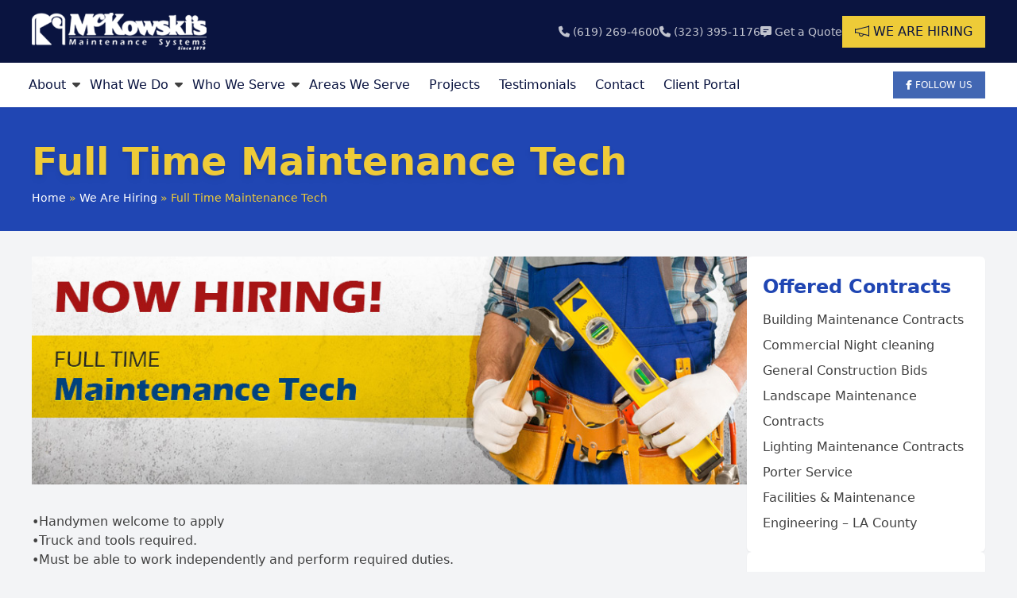

--- FILE ---
content_type: text/html; charset=UTF-8
request_url: https://mckowskis.com/we-are-hiring/full-time-maintenance-tech/
body_size: 14207
content:
<!doctype html>

<html dir="ltr" lang="en-US">
	<head>
			  <meta charset="UTF-8">
		<meta name="viewport" content="width=device-width, initial-scale=1">
		<link rel="profile" href="https://gmpg.org/xfn/11">
		<title>Now Hiring: Maintenance Tech | McKowski's Maintenance Systems</title>

		<!-- All in One SEO 4.9.3 - aioseo.com -->
	<meta name="description" content="Join McKowski’s as a Maintenance Tech. Perform repairs, painting, drywall, and more. Must have tools, truck, and valid license. Apply in San Diego or LA." />
	<meta name="robots" content="max-image-preview:large" />
	<meta name="keywords" content="commercial cleaning,janitorial services,facilities cleaning,facility maintenance,building cleaning services,building maintenance services in,building maintenance service,facilities &amp; maintenance engineering" />
	<link rel="canonical" href="https://mckowskis.com/we-are-hiring/full-time-maintenance-tech/" />
	<meta name="generator" content="All in One SEO (AIOSEO) 4.9.3" />
		<script type="application/ld+json" class="aioseo-schema">
			{"@context":"https:\/\/schema.org","@graph":[{"@type":"BreadcrumbList","@id":"https:\/\/mckowskis.com\/we-are-hiring\/full-time-maintenance-tech\/#breadcrumblist","itemListElement":[{"@type":"ListItem","@id":"https:\/\/mckowskis.com#listItem","position":1,"name":"Home","item":"https:\/\/mckowskis.com","nextItem":{"@type":"ListItem","@id":"https:\/\/mckowskis.com\/we-are-hiring\/#listItem","name":"We Are Hiring"}},{"@type":"ListItem","@id":"https:\/\/mckowskis.com\/we-are-hiring\/#listItem","position":2,"name":"We Are Hiring","item":"https:\/\/mckowskis.com\/we-are-hiring\/","nextItem":{"@type":"ListItem","@id":"https:\/\/mckowskis.com\/we-are-hiring\/full-time-maintenance-tech\/#listItem","name":"Full Time Maintenance Tech"},"previousItem":{"@type":"ListItem","@id":"https:\/\/mckowskis.com#listItem","name":"Home"}},{"@type":"ListItem","@id":"https:\/\/mckowskis.com\/we-are-hiring\/full-time-maintenance-tech\/#listItem","position":3,"name":"Full Time Maintenance Tech","previousItem":{"@type":"ListItem","@id":"https:\/\/mckowskis.com\/we-are-hiring\/#listItem","name":"We Are Hiring"}}]},{"@type":"Organization","@id":"https:\/\/mckowskis.com\/#organization","name":"McKowski's Maintenance Systems","description":"Building Maintenance or Construction","url":"https:\/\/mckowskis.com\/","logo":{"@type":"ImageObject","url":"https:\/\/mckowskis.com\/wp-content\/uploads\/2025\/01\/apple-touch-icon.png","@id":"https:\/\/mckowskis.com\/we-are-hiring\/full-time-maintenance-tech\/#organizationLogo","width":180,"height":180},"image":{"@id":"https:\/\/mckowskis.com\/we-are-hiring\/full-time-maintenance-tech\/#organizationLogo"}},{"@type":"WebPage","@id":"https:\/\/mckowskis.com\/we-are-hiring\/full-time-maintenance-tech\/#webpage","url":"https:\/\/mckowskis.com\/we-are-hiring\/full-time-maintenance-tech\/","name":"Now Hiring: Maintenance Tech | McKowski's Maintenance Systems","description":"Join McKowski\u2019s as a Maintenance Tech. Perform repairs, painting, drywall, and more. Must have tools, truck, and valid license. Apply in San Diego or LA.","inLanguage":"en-US","isPartOf":{"@id":"https:\/\/mckowskis.com\/#website"},"breadcrumb":{"@id":"https:\/\/mckowskis.com\/we-are-hiring\/full-time-maintenance-tech\/#breadcrumblist"},"image":{"@type":"ImageObject","url":"https:\/\/mckowskis.com\/wp-content\/uploads\/2015\/10\/Site.jpg","@id":"https:\/\/mckowskis.com\/we-are-hiring\/full-time-maintenance-tech\/#mainImage","width":940,"height":300,"caption":"now hiring ad"},"primaryImageOfPage":{"@id":"https:\/\/mckowskis.com\/we-are-hiring\/full-time-maintenance-tech\/#mainImage"},"datePublished":"2015-10-20T00:49:47-07:00","dateModified":"2025-06-12T14:38:42-07:00"},{"@type":"WebSite","@id":"https:\/\/mckowskis.com\/#website","url":"https:\/\/mckowskis.com\/","name":"McKowski's Maintenance Systems","description":"Building Maintenance or Construction","inLanguage":"en-US","publisher":{"@id":"https:\/\/mckowskis.com\/#organization"}}]}
		</script>
		<!-- All in One SEO -->

<link rel='dns-prefetch' href='//kit.fontawesome.com' />
<link rel='dns-prefetch' href='//cdn.jsdelivr.net' />
<link rel='dns-prefetch' href='//stats.wp.com' />
<link rel='dns-prefetch' href='//v0.wordpress.com' />
<link rel="alternate" type="application/rss+xml" title="McKowski&#039;s Maintenance Systems &raquo; Feed" href="https://mckowskis.com/feed/" />
<link rel="alternate" type="application/rss+xml" title="McKowski&#039;s Maintenance Systems &raquo; Comments Feed" href="https://mckowskis.com/comments/feed/" />
<link rel="alternate" title="oEmbed (JSON)" type="application/json+oembed" href="https://mckowskis.com/wp-json/oembed/1.0/embed?url=https%3A%2F%2Fmckowskis.com%2Fwe-are-hiring%2Ffull-time-maintenance-tech%2F" />
<link rel="alternate" title="oEmbed (XML)" type="text/xml+oembed" href="https://mckowskis.com/wp-json/oembed/1.0/embed?url=https%3A%2F%2Fmckowskis.com%2Fwe-are-hiring%2Ffull-time-maintenance-tech%2F&#038;format=xml" />
<style id='wp-img-auto-sizes-contain-inline-css'>
img:is([sizes=auto i],[sizes^="auto," i]){contain-intrinsic-size:3000px 1500px}
/*# sourceURL=wp-img-auto-sizes-contain-inline-css */
</style>
<style id='wp-emoji-styles-inline-css'>

	img.wp-smiley, img.emoji {
		display: inline !important;
		border: none !important;
		box-shadow: none !important;
		height: 1em !important;
		width: 1em !important;
		margin: 0 0.07em !important;
		vertical-align: -0.1em !important;
		background: none !important;
		padding: 0 !important;
	}
/*# sourceURL=wp-emoji-styles-inline-css */
</style>
<style id='wp-block-library-inline-css'>
:root{--wp-block-synced-color:#7a00df;--wp-block-synced-color--rgb:122,0,223;--wp-bound-block-color:var(--wp-block-synced-color);--wp-editor-canvas-background:#ddd;--wp-admin-theme-color:#007cba;--wp-admin-theme-color--rgb:0,124,186;--wp-admin-theme-color-darker-10:#006ba1;--wp-admin-theme-color-darker-10--rgb:0,107,160.5;--wp-admin-theme-color-darker-20:#005a87;--wp-admin-theme-color-darker-20--rgb:0,90,135;--wp-admin-border-width-focus:2px}@media (min-resolution:192dpi){:root{--wp-admin-border-width-focus:1.5px}}.wp-element-button{cursor:pointer}:root .has-very-light-gray-background-color{background-color:#eee}:root .has-very-dark-gray-background-color{background-color:#313131}:root .has-very-light-gray-color{color:#eee}:root .has-very-dark-gray-color{color:#313131}:root .has-vivid-green-cyan-to-vivid-cyan-blue-gradient-background{background:linear-gradient(135deg,#00d084,#0693e3)}:root .has-purple-crush-gradient-background{background:linear-gradient(135deg,#34e2e4,#4721fb 50%,#ab1dfe)}:root .has-hazy-dawn-gradient-background{background:linear-gradient(135deg,#faaca8,#dad0ec)}:root .has-subdued-olive-gradient-background{background:linear-gradient(135deg,#fafae1,#67a671)}:root .has-atomic-cream-gradient-background{background:linear-gradient(135deg,#fdd79a,#004a59)}:root .has-nightshade-gradient-background{background:linear-gradient(135deg,#330968,#31cdcf)}:root .has-midnight-gradient-background{background:linear-gradient(135deg,#020381,#2874fc)}:root{--wp--preset--font-size--normal:16px;--wp--preset--font-size--huge:42px}.has-regular-font-size{font-size:1em}.has-larger-font-size{font-size:2.625em}.has-normal-font-size{font-size:var(--wp--preset--font-size--normal)}.has-huge-font-size{font-size:var(--wp--preset--font-size--huge)}.has-text-align-center{text-align:center}.has-text-align-left{text-align:left}.has-text-align-right{text-align:right}.has-fit-text{white-space:nowrap!important}#end-resizable-editor-section{display:none}.aligncenter{clear:both}.items-justified-left{justify-content:flex-start}.items-justified-center{justify-content:center}.items-justified-right{justify-content:flex-end}.items-justified-space-between{justify-content:space-between}.screen-reader-text{border:0;clip-path:inset(50%);height:1px;margin:-1px;overflow:hidden;padding:0;position:absolute;width:1px;word-wrap:normal!important}.screen-reader-text:focus{background-color:#ddd;clip-path:none;color:#444;display:block;font-size:1em;height:auto;left:5px;line-height:normal;padding:15px 23px 14px;text-decoration:none;top:5px;width:auto;z-index:100000}html :where(.has-border-color){border-style:solid}html :where([style*=border-top-color]){border-top-style:solid}html :where([style*=border-right-color]){border-right-style:solid}html :where([style*=border-bottom-color]){border-bottom-style:solid}html :where([style*=border-left-color]){border-left-style:solid}html :where([style*=border-width]){border-style:solid}html :where([style*=border-top-width]){border-top-style:solid}html :where([style*=border-right-width]){border-right-style:solid}html :where([style*=border-bottom-width]){border-bottom-style:solid}html :where([style*=border-left-width]){border-left-style:solid}html :where(img[class*=wp-image-]){height:auto;max-width:100%}:where(figure){margin:0 0 1em}html :where(.is-position-sticky){--wp-admin--admin-bar--position-offset:var(--wp-admin--admin-bar--height,0px)}@media screen and (max-width:600px){html :where(.is-position-sticky){--wp-admin--admin-bar--position-offset:0px}}

/*# sourceURL=wp-block-library-inline-css */
</style><style id='global-styles-inline-css'>
:root{--wp--preset--aspect-ratio--square: 1;--wp--preset--aspect-ratio--4-3: 4/3;--wp--preset--aspect-ratio--3-4: 3/4;--wp--preset--aspect-ratio--3-2: 3/2;--wp--preset--aspect-ratio--2-3: 2/3;--wp--preset--aspect-ratio--16-9: 16/9;--wp--preset--aspect-ratio--9-16: 9/16;--wp--preset--color--black: #000000;--wp--preset--color--cyan-bluish-gray: #abb8c3;--wp--preset--color--white: #ffffff;--wp--preset--color--pale-pink: #f78da7;--wp--preset--color--vivid-red: #cf2e2e;--wp--preset--color--luminous-vivid-orange: #ff6900;--wp--preset--color--luminous-vivid-amber: #fcb900;--wp--preset--color--light-green-cyan: #7bdcb5;--wp--preset--color--vivid-green-cyan: #00d084;--wp--preset--color--pale-cyan-blue: #8ed1fc;--wp--preset--color--vivid-cyan-blue: #0693e3;--wp--preset--color--vivid-purple: #9b51e0;--wp--preset--color--background: #ffffff;--wp--preset--color--foreground: #404040;--wp--preset--color--primary: #b91c1c;--wp--preset--color--secondary: #15803d;--wp--preset--color--tertiary: #0369a1;--wp--preset--gradient--vivid-cyan-blue-to-vivid-purple: linear-gradient(135deg,rgb(6,147,227) 0%,rgb(155,81,224) 100%);--wp--preset--gradient--light-green-cyan-to-vivid-green-cyan: linear-gradient(135deg,rgb(122,220,180) 0%,rgb(0,208,130) 100%);--wp--preset--gradient--luminous-vivid-amber-to-luminous-vivid-orange: linear-gradient(135deg,rgb(252,185,0) 0%,rgb(255,105,0) 100%);--wp--preset--gradient--luminous-vivid-orange-to-vivid-red: linear-gradient(135deg,rgb(255,105,0) 0%,rgb(207,46,46) 100%);--wp--preset--gradient--very-light-gray-to-cyan-bluish-gray: linear-gradient(135deg,rgb(238,238,238) 0%,rgb(169,184,195) 100%);--wp--preset--gradient--cool-to-warm-spectrum: linear-gradient(135deg,rgb(74,234,220) 0%,rgb(151,120,209) 20%,rgb(207,42,186) 40%,rgb(238,44,130) 60%,rgb(251,105,98) 80%,rgb(254,248,76) 100%);--wp--preset--gradient--blush-light-purple: linear-gradient(135deg,rgb(255,206,236) 0%,rgb(152,150,240) 100%);--wp--preset--gradient--blush-bordeaux: linear-gradient(135deg,rgb(254,205,165) 0%,rgb(254,45,45) 50%,rgb(107,0,62) 100%);--wp--preset--gradient--luminous-dusk: linear-gradient(135deg,rgb(255,203,112) 0%,rgb(199,81,192) 50%,rgb(65,88,208) 100%);--wp--preset--gradient--pale-ocean: linear-gradient(135deg,rgb(255,245,203) 0%,rgb(182,227,212) 50%,rgb(51,167,181) 100%);--wp--preset--gradient--electric-grass: linear-gradient(135deg,rgb(202,248,128) 0%,rgb(113,206,126) 100%);--wp--preset--gradient--midnight: linear-gradient(135deg,rgb(2,3,129) 0%,rgb(40,116,252) 100%);--wp--preset--font-size--small: 13px;--wp--preset--font-size--medium: 20px;--wp--preset--font-size--large: 36px;--wp--preset--font-size--x-large: 42px;--wp--preset--spacing--20: 0.44rem;--wp--preset--spacing--30: 0.67rem;--wp--preset--spacing--40: 1rem;--wp--preset--spacing--50: 1.5rem;--wp--preset--spacing--60: 2.25rem;--wp--preset--spacing--70: 3.38rem;--wp--preset--spacing--80: 5.06rem;--wp--preset--shadow--natural: 6px 6px 9px rgba(0, 0, 0, 0.2);--wp--preset--shadow--deep: 12px 12px 50px rgba(0, 0, 0, 0.4);--wp--preset--shadow--sharp: 6px 6px 0px rgba(0, 0, 0, 0.2);--wp--preset--shadow--outlined: 6px 6px 0px -3px rgb(255, 255, 255), 6px 6px rgb(0, 0, 0);--wp--preset--shadow--crisp: 6px 6px 0px rgb(0, 0, 0);}:root { --wp--style--global--content-size: 40rem;--wp--style--global--wide-size: 60rem; }:where(body) { margin: 0; }.wp-site-blocks > .alignleft { float: left; margin-right: 2em; }.wp-site-blocks > .alignright { float: right; margin-left: 2em; }.wp-site-blocks > .aligncenter { justify-content: center; margin-left: auto; margin-right: auto; }:where(.is-layout-flex){gap: 0.5em;}:where(.is-layout-grid){gap: 0.5em;}.is-layout-flow > .alignleft{float: left;margin-inline-start: 0;margin-inline-end: 2em;}.is-layout-flow > .alignright{float: right;margin-inline-start: 2em;margin-inline-end: 0;}.is-layout-flow > .aligncenter{margin-left: auto !important;margin-right: auto !important;}.is-layout-constrained > .alignleft{float: left;margin-inline-start: 0;margin-inline-end: 2em;}.is-layout-constrained > .alignright{float: right;margin-inline-start: 2em;margin-inline-end: 0;}.is-layout-constrained > .aligncenter{margin-left: auto !important;margin-right: auto !important;}.is-layout-constrained > :where(:not(.alignleft):not(.alignright):not(.alignfull)){max-width: var(--wp--style--global--content-size);margin-left: auto !important;margin-right: auto !important;}.is-layout-constrained > .alignwide{max-width: var(--wp--style--global--wide-size);}body .is-layout-flex{display: flex;}.is-layout-flex{flex-wrap: wrap;align-items: center;}.is-layout-flex > :is(*, div){margin: 0;}body .is-layout-grid{display: grid;}.is-layout-grid > :is(*, div){margin: 0;}body{padding-top: 0px;padding-right: 0px;padding-bottom: 0px;padding-left: 0px;}a:where(:not(.wp-element-button)){text-decoration: underline;}:root :where(.wp-element-button, .wp-block-button__link){background-color: #32373c;border-width: 0;color: #fff;font-family: inherit;font-size: inherit;font-style: inherit;font-weight: inherit;letter-spacing: inherit;line-height: inherit;padding-top: calc(0.667em + 2px);padding-right: calc(1.333em + 2px);padding-bottom: calc(0.667em + 2px);padding-left: calc(1.333em + 2px);text-decoration: none;text-transform: inherit;}.has-black-color{color: var(--wp--preset--color--black) !important;}.has-cyan-bluish-gray-color{color: var(--wp--preset--color--cyan-bluish-gray) !important;}.has-white-color{color: var(--wp--preset--color--white) !important;}.has-pale-pink-color{color: var(--wp--preset--color--pale-pink) !important;}.has-vivid-red-color{color: var(--wp--preset--color--vivid-red) !important;}.has-luminous-vivid-orange-color{color: var(--wp--preset--color--luminous-vivid-orange) !important;}.has-luminous-vivid-amber-color{color: var(--wp--preset--color--luminous-vivid-amber) !important;}.has-light-green-cyan-color{color: var(--wp--preset--color--light-green-cyan) !important;}.has-vivid-green-cyan-color{color: var(--wp--preset--color--vivid-green-cyan) !important;}.has-pale-cyan-blue-color{color: var(--wp--preset--color--pale-cyan-blue) !important;}.has-vivid-cyan-blue-color{color: var(--wp--preset--color--vivid-cyan-blue) !important;}.has-vivid-purple-color{color: var(--wp--preset--color--vivid-purple) !important;}.has-background-color{color: var(--wp--preset--color--background) !important;}.has-foreground-color{color: var(--wp--preset--color--foreground) !important;}.has-primary-color{color: var(--wp--preset--color--primary) !important;}.has-secondary-color{color: var(--wp--preset--color--secondary) !important;}.has-tertiary-color{color: var(--wp--preset--color--tertiary) !important;}.has-black-background-color{background-color: var(--wp--preset--color--black) !important;}.has-cyan-bluish-gray-background-color{background-color: var(--wp--preset--color--cyan-bluish-gray) !important;}.has-white-background-color{background-color: var(--wp--preset--color--white) !important;}.has-pale-pink-background-color{background-color: var(--wp--preset--color--pale-pink) !important;}.has-vivid-red-background-color{background-color: var(--wp--preset--color--vivid-red) !important;}.has-luminous-vivid-orange-background-color{background-color: var(--wp--preset--color--luminous-vivid-orange) !important;}.has-luminous-vivid-amber-background-color{background-color: var(--wp--preset--color--luminous-vivid-amber) !important;}.has-light-green-cyan-background-color{background-color: var(--wp--preset--color--light-green-cyan) !important;}.has-vivid-green-cyan-background-color{background-color: var(--wp--preset--color--vivid-green-cyan) !important;}.has-pale-cyan-blue-background-color{background-color: var(--wp--preset--color--pale-cyan-blue) !important;}.has-vivid-cyan-blue-background-color{background-color: var(--wp--preset--color--vivid-cyan-blue) !important;}.has-vivid-purple-background-color{background-color: var(--wp--preset--color--vivid-purple) !important;}.has-background-background-color{background-color: var(--wp--preset--color--background) !important;}.has-foreground-background-color{background-color: var(--wp--preset--color--foreground) !important;}.has-primary-background-color{background-color: var(--wp--preset--color--primary) !important;}.has-secondary-background-color{background-color: var(--wp--preset--color--secondary) !important;}.has-tertiary-background-color{background-color: var(--wp--preset--color--tertiary) !important;}.has-black-border-color{border-color: var(--wp--preset--color--black) !important;}.has-cyan-bluish-gray-border-color{border-color: var(--wp--preset--color--cyan-bluish-gray) !important;}.has-white-border-color{border-color: var(--wp--preset--color--white) !important;}.has-pale-pink-border-color{border-color: var(--wp--preset--color--pale-pink) !important;}.has-vivid-red-border-color{border-color: var(--wp--preset--color--vivid-red) !important;}.has-luminous-vivid-orange-border-color{border-color: var(--wp--preset--color--luminous-vivid-orange) !important;}.has-luminous-vivid-amber-border-color{border-color: var(--wp--preset--color--luminous-vivid-amber) !important;}.has-light-green-cyan-border-color{border-color: var(--wp--preset--color--light-green-cyan) !important;}.has-vivid-green-cyan-border-color{border-color: var(--wp--preset--color--vivid-green-cyan) !important;}.has-pale-cyan-blue-border-color{border-color: var(--wp--preset--color--pale-cyan-blue) !important;}.has-vivid-cyan-blue-border-color{border-color: var(--wp--preset--color--vivid-cyan-blue) !important;}.has-vivid-purple-border-color{border-color: var(--wp--preset--color--vivid-purple) !important;}.has-background-border-color{border-color: var(--wp--preset--color--background) !important;}.has-foreground-border-color{border-color: var(--wp--preset--color--foreground) !important;}.has-primary-border-color{border-color: var(--wp--preset--color--primary) !important;}.has-secondary-border-color{border-color: var(--wp--preset--color--secondary) !important;}.has-tertiary-border-color{border-color: var(--wp--preset--color--tertiary) !important;}.has-vivid-cyan-blue-to-vivid-purple-gradient-background{background: var(--wp--preset--gradient--vivid-cyan-blue-to-vivid-purple) !important;}.has-light-green-cyan-to-vivid-green-cyan-gradient-background{background: var(--wp--preset--gradient--light-green-cyan-to-vivid-green-cyan) !important;}.has-luminous-vivid-amber-to-luminous-vivid-orange-gradient-background{background: var(--wp--preset--gradient--luminous-vivid-amber-to-luminous-vivid-orange) !important;}.has-luminous-vivid-orange-to-vivid-red-gradient-background{background: var(--wp--preset--gradient--luminous-vivid-orange-to-vivid-red) !important;}.has-very-light-gray-to-cyan-bluish-gray-gradient-background{background: var(--wp--preset--gradient--very-light-gray-to-cyan-bluish-gray) !important;}.has-cool-to-warm-spectrum-gradient-background{background: var(--wp--preset--gradient--cool-to-warm-spectrum) !important;}.has-blush-light-purple-gradient-background{background: var(--wp--preset--gradient--blush-light-purple) !important;}.has-blush-bordeaux-gradient-background{background: var(--wp--preset--gradient--blush-bordeaux) !important;}.has-luminous-dusk-gradient-background{background: var(--wp--preset--gradient--luminous-dusk) !important;}.has-pale-ocean-gradient-background{background: var(--wp--preset--gradient--pale-ocean) !important;}.has-electric-grass-gradient-background{background: var(--wp--preset--gradient--electric-grass) !important;}.has-midnight-gradient-background{background: var(--wp--preset--gradient--midnight) !important;}.has-small-font-size{font-size: var(--wp--preset--font-size--small) !important;}.has-medium-font-size{font-size: var(--wp--preset--font-size--medium) !important;}.has-large-font-size{font-size: var(--wp--preset--font-size--large) !important;}.has-x-large-font-size{font-size: var(--wp--preset--font-size--x-large) !important;}
/*# sourceURL=global-styles-inline-css */
</style>

<link rel='stylesheet' id='awb-css' href='https://mckowskis.com/wp-content/plugins/advanced-backgrounds/assets/awb/awb.min.css?ver=1.12.8' media='all' />
<link rel='stylesheet' id='mck-style-css' href='https://mckowskis.com/wp-content/themes/mck/style.css?ver=0.1.0' media='all' />
<link rel='stylesheet' id='slickcss-css' href='https://cdn.jsdelivr.net/npm/slick-carousel@1.8.1/slick/slick.css?ver=dac7970251c883cbedf371a0852e9c36' media='all' />
<link rel='stylesheet' id='js_composer_front-css' href='https://mckowskis.com/wp-content/plugins/js_composer/assets/css/js_composer.min.css?ver=8.7.2' media='all' />
<link rel='stylesheet' id='js_composer_custom_css-css' href='//mckowskis.com/wp-content/uploads/js_composer/custom.css?ver=8.7.2' media='all' />
<script id="image-watermark-no-right-click-js-before">
var iwArgsNoRightClick = {"rightclick":"N","draganddrop":"N","devtools":"Y","enableToast":"Y","toastMessage":"This content is protected"};

//# sourceURL=image-watermark-no-right-click-js-before
</script>
<script src="https://mckowskis.com/wp-content/plugins/image-watermark/js/no-right-click.js?ver=2.0.3" id="image-watermark-no-right-click-js"></script>
<script src="https://mckowskis.com/wp-includes/js/jquery/jquery.min.js?ver=3.7.1" id="jquery-core-js"></script>
<script src="https://mckowskis.com/wp-includes/js/jquery/jquery-migrate.min.js?ver=3.4.1" id="jquery-migrate-js"></script>
<script src="https://kit.fontawesome.com/bc5ee384bf.js?ver=dac7970251c883cbedf371a0852e9c36" id="awesome-js"></script>
<script src="https://cdn.jsdelivr.net/npm/slick-carousel@1.8.1/slick/slick.min.js?ver=dac7970251c883cbedf371a0852e9c36" id="slickjs-js"></script>
<script></script><link rel="https://api.w.org/" href="https://mckowskis.com/wp-json/" /><link rel="alternate" title="JSON" type="application/json" href="https://mckowskis.com/wp-json/wp/v2/pages/2317" /><link rel="EditURI" type="application/rsd+xml" title="RSD" href="https://mckowskis.com/xmlrpc.php?rsd" />

<link rel='shortlink' href='https://wp.me/PdglJF-Bn' />


<!-- This site is optimized with the Schema plugin v1.7.9.6 - https://schema.press -->
<script type="application/ld+json">{"@context":"https:\/\/schema.org\/","@type":"Article","mainEntityOfPage":{"@type":"WebPage","@id":"https:\/\/mckowskis.com\/we-are-hiring\/full-time-maintenance-tech\/"},"url":"https:\/\/mckowskis.com\/we-are-hiring\/full-time-maintenance-tech\/","headline":"Full Time Maintenance Tech","datePublished":"2015-10-20T00:49:47-07:00","dateModified":"2025-06-12T14:38:42-07:00","publisher":{"@type":"Organization","@id":"https:\/\/mckowskis.com\/#organization","name":"McKowski&#039;s Maintenance Systems","logo":{"@type":"ImageObject","url":"https:\/\/mckowskis.com\/wp-content\/uploads\/2019\/02\/brand-color.png","width":600,"height":60}},"image":{"@type":"ImageObject","url":"https:\/\/mckowskis.com\/wp-content\/uploads\/2015\/10\/Site.jpg","width":940,"height":300},"description":"Handymen welcome to apply Truck and tools required. Must be able to work independently and perform required duties. Stucco repairs and various textures. Exterior Wood replacements. Painting. Minor electrical troubleshooting and repairs. ","author":{"@type":"Person","name":"local5x","url":"https:\/\/mckowskis.com\/author\/local5x\/","image":{"@type":"ImageObject","url":"https:\/\/secure.gravatar.com\/avatar\/d1a86d99255eea527f9950dd6f33f48b176a028b4c68f11b5a6e3f5e65ea714e?s=96&d=mm&r=g","height":96,"width":96}}}</script>

<script type="text/javascript">
			 var style = document.createElement("style");
			 style.type = "text/css";
			 style.id = "antiClickjack";
			 if ("cssText" in style){
			   style.cssText = "body{display:none !important;}";
			 }else{
			   style.innerHTML = "body{display:none !important;}";
			 }
			 document.getElementsByTagName("head")[0].appendChild(style);

			 try {
			   if (top.document.domain === document.domain) {
			     var antiClickjack = document.getElementById("antiClickjack");
			     antiClickjack.parentNode.removeChild(antiClickjack);
			   } else {
			     top.location = self.location;
			   }
			 } catch (e) {
			   top.location = self.location;
			 }
			</script><!-- Google tag (gtag.js) -->
<script async src="https://www.googletagmanager.com/gtag/js?id=G-1Z46YFKXDC"></script>
<script>
	window.dataLayer = window.dataLayer || [];
	function gtag(){dataLayer.push(arguments);}
	gtag('js', new Date());
	gtag('config', 'G-1Z46YFKXDC');
</script>
<link rel="icon" type="image/png" href="/wp-content/uploads/2025/01/favicon-96x96.png" sizes="96x96" />
<link rel="icon" type="image/svg+xml" href="/wp-content/uploads/2025/01/favicon.svg" />
<link rel="shortcut icon" href="/wp-content/uploads/2025/01/favicon.ico" />
<link rel="apple-touch-icon" sizes="180x180" href="/wp-content/uploads/2025/01/apple-touch-icon.png" />
<meta name="apple-mobile-web-app-title" content="McKowskis" />
<link rel="manifest" href="/wp-content/uploads/2025/01/site.webmanifest" />
	<style>img#wpstats{display:none}</style>
		
<!-- Meta Pixel Code -->
<script type='text/javascript'>
!function(f,b,e,v,n,t,s){if(f.fbq)return;n=f.fbq=function(){n.callMethod?
n.callMethod.apply(n,arguments):n.queue.push(arguments)};if(!f._fbq)f._fbq=n;
n.push=n;n.loaded=!0;n.version='2.0';n.queue=[];t=b.createElement(e);t.async=!0;
t.src=v;s=b.getElementsByTagName(e)[0];s.parentNode.insertBefore(t,s)}(window,
document,'script','https://connect.facebook.net/en_US/fbevents.js');
</script>
<!-- End Meta Pixel Code -->
<script type='text/javascript'>var url = window.location.origin + '?ob=open-bridge';
            fbq('set', 'openbridge', '198516587437897', url);
fbq('init', '198516587437897', {}, {
    "agent": "wordpress-6.9-4.1.5"
})</script><script type='text/javascript'>
    fbq('track', 'PageView', []);
  </script><meta name="generator" content="Powered by WPBakery Page Builder - drag and drop page builder for WordPress."/>


<!-- This site is optimized with the Schema plugin v1.7.9.6 - https://schema.press -->
<script type="application/ld+json">{
    "@context": "http://schema.org",
    "@type": "BreadcrumbList",
    "itemListElement": [
        {
            "@type": "ListItem",
            "position": 1,
            "item": {
                "@id": "https://mckowskis.com",
                "name": "Home"
            }
        },
        {
            "@type": "ListItem",
            "position": 2,
            "item": {
                "@id": "https://mckowskis.com/we-are-hiring/",
                "name": "We Are Hiring"
            }
        },
        {
            "@type": "ListItem",
            "position": 3,
            "item": {
                "@id": "https://mckowskis.com/we-are-hiring/full-time-maintenance-tech/",
                "name": "Full Time Maintenance Tech",
                "image": "https://mckowskis.com/wp-content/uploads/2015/10/Site.jpg"
            }
        }
    ]
}</script>

<link rel="icon" href="https://mckowskis.com/wp-content/uploads/2025/01/cropped-web-app-manifest-512x512-1-32x32.png" sizes="32x32" />
<link rel="icon" href="https://mckowskis.com/wp-content/uploads/2025/01/cropped-web-app-manifest-512x512-1-192x192.png" sizes="192x192" />
<link rel="apple-touch-icon" href="https://mckowskis.com/wp-content/uploads/2025/01/cropped-web-app-manifest-512x512-1-180x180.png" />
<meta name="msapplication-TileImage" content="https://mckowskis.com/wp-content/uploads/2025/01/cropped-web-app-manifest-512x512-1-270x270.png" />
		<style id="wp-custom-css">
			

h1.home-tag{
	font-size:16px;
	margin-top:0px;
	font-weight:400;
	text-align:justify;
	font-family: "Source Sans Pro",Helvetica,sans-serif;
}

a{text-decoration: none !important;}

#text-16 p,
#text-15 p,
#text-17 p{font-size: 12px !important;}
@media screen and (min-width: 1024px){
	#text-16 p,
	#text-15 p,
	#text-17 p{font-size: .875rem !important;}
}		</style>
		<style type="text/css" data-type="vc_shortcodes-default-css">.vc_do_custom_heading{margin-bottom:0.625rem;margin-top:0;}.vc_do_custom_heading{margin-bottom:0.625rem;margin-top:0;}.vc_do_icon{margin-bottom:35px;}.vc_do_custom_heading{margin-bottom:0.625rem;margin-top:0;}.vc_do_btn{margin-bottom:22px;}.vc_do_icon{margin-bottom:35px;}.vc_do_custom_heading{margin-bottom:0.625rem;margin-top:0;}</style><style type="text/css" data-type="vc_shortcodes-custom-css">.vc_custom_1549925200832{margin-top: 0px !important;margin-right: 0px !important;margin-bottom: 0px !important;margin-left: 0px !important;border-top-width: 0px !important;border-right-width: 0px !important;border-bottom-width: 0px !important;border-left-width: 0px !important;padding-top: 30px !important;padding-bottom: 30px !important;}.vc_custom_1549923434667{margin-top: 0px !important;margin-right: 0px !important;margin-bottom: 0px !important;margin-left: 0px !important;border-top-width: 0px !important;border-right-width: 0px !important;border-bottom-width: 0px !important;border-left-width: 0px !important;padding-top: 0px !important;padding-right: 0px !important;padding-bottom: 0px !important;padding-left: 0px !important;}.vc_custom_1549925192964{margin-top: 0px !important;margin-right: 0px !important;margin-bottom: 0px !important;margin-left: 0px !important;border-top-width: 0px !important;border-right-width: 0px !important;border-bottom-width: 0px !important;border-left-width: 0px !important;padding-top: 0px !important;padding-right: 0px !important;padding-bottom: 0px !important;padding-left: 0px !important;}.vc_custom_1549925138972{margin-top: 0px !important;margin-bottom: 0px !important;border-top-width: 0px !important;border-right-width: 0px !important;border-bottom-width: 0px !important;border-left-width: 0px !important;padding-top: 20px !important;padding-right: 0px !important;padding-bottom: 20px !important;padding-left: 0px !important;}.vc_custom_1601403305588{margin-top: 0px !important;margin-right: 0px !important;margin-bottom: 10px !important;margin-left: 0px !important;border-top-width: 0px !important;border-right-width: 0px !important;border-bottom-width: 0px !important;border-left-width: 0px !important;padding-top: 0px !important;padding-right: 0px !important;padding-bottom: 0px !important;padding-left: 0px !important;}.vc_custom_1553815264680{margin-top: 0px !important;margin-right: 0px !important;margin-bottom: 0px !important;margin-left: 0px !important;border-top-width: 0px !important;border-right-width: 0px !important;border-bottom-width: 0px !important;border-left-width: 0px !important;padding-top: 20px !important;padding-right: 0px !important;padding-bottom: 0px !important;padding-left: 0px !important;background-color: #2046b3 !important;}.vc_custom_1549925963995{margin: 0px !important;padding: 10px !important;border: 0px initial !important;}.vc_custom_1549926634371{margin-top: 0px !important;margin-right: 0px !important;margin-bottom: 0px !important;margin-left: 0px !important;border-right-width: 1px !important;border-left-width: 1px !important;padding-top: 10px !important;padding-right: 10px !important;padding-bottom: 10px !important;padding-left: 10px !important;border-left-color: #4162be !important;border-left-style: solid !important;border-right-color: #4162be !important;border-right-style: solid !important;}.vc_custom_1549926118998{margin-top: 0px !important;margin-right: 0px !important;margin-bottom: 10px !important;margin-left: 0px !important;border-top-width: 0px !important;border-right-width: 0px !important;border-bottom-width: 0px !important;border-left-width: 0px !important;padding-top: 0px !important;padding-right: 0px !important;padding-bottom: 0px !important;padding-left: 0px !important;}.vc_custom_1553814984107{margin-top: 0px !important;margin-right: 0px !important;margin-bottom: 0px !important;margin-left: 0px !important;border-top-width: 0px !important;border-right-width: 0px !important;border-bottom-width: 0px !important;border-left-width: 0px !important;padding-top: 0px !important;padding-right: 0px !important;padding-bottom: 0px !important;padding-left: 0px !important;}.vc_custom_1549926124048{margin-top: 0px !important;margin-right: 0px !important;margin-bottom: 10px !important;margin-left: 0px !important;border-top-width: 0px !important;border-right-width: 0px !important;border-bottom-width: 0px !important;border-left-width: 0px !important;padding-top: 0px !important;padding-right: 0px !important;padding-bottom: 0px !important;padding-left: 0px !important;}.vc_custom_1553814990002{margin-top: 0px !important;margin-right: 0px !important;margin-bottom: 0px !important;margin-left: 0px !important;border-top-width: 0px !important;border-right-width: 0px !important;border-bottom-width: 0px !important;border-left-width: 0px !important;padding-top: 0px !important;padding-right: 0px !important;padding-bottom: 0px !important;padding-left: 0px !important;}</style><noscript><style> .wpb_animate_when_almost_visible { opacity: 1; }</style></noscript>	<link rel='stylesheet' id='vc_entypo-css' href='https://mckowskis.com/wp-content/plugins/js_composer/assets/css/lib/vc-entypo/vc_entypo.min.css?ver=8.7.2' media='all' />
</head>

	<body class="wp-singular page-template-default page page-id-2317 page-child parent-pageid-2300 wp-custom-logo wp-embed-responsive wp-theme-mck bg-gray-100 wpb-js-composer js-comp-ver-8.7.2 vc_responsive">
		<script src="https://widgets.leadconnectorhq.com/loader.js" data-resources-url="https://widgets.leadconnectorhq.com/chat-widget/loader.js" data-widget-id="66d62984904b78c88cbc8750"></script>

<!-- Meta Pixel Code -->
<noscript>
<img height="1" width="1" style="display:none" alt="fbpx"
src="https://www.facebook.com/tr?id=198516587437897&ev=PageView&noscript=1" />
</noscript>
<!-- End Meta Pixel Code -->
		<main id="page">
			<header class="block shadow-sm sticky top-0 z-[999]">
				<div class="block bg-main px-4 py-4">
					<div class="mck__container flex items-center justify-between lg:flex-row flex-col gap-3">
						<div id="brand" class="lg:block flex items-center gap-2 justify-between [&_a]:max-w-[220px] [&_a]:w-full [&_a]:block lg:w-auto w-full">
							<a href="https://mckowskis.com/" class="custom-logo-link" rel="home"><img width="349" height="75" src="https://mckowskis.com/wp-content/uploads/2019/02/brand.png" class="custom-logo" alt="McKowski&#039;s Maintenance Systems" decoding="async" srcset="https://mckowskis.com/wp-content/uploads/2019/02/brand.png 349w, https://mckowskis.com/wp-content/uploads/2019/02/brand-300x64.png 300w" sizes="(max-width: 349px) 100vw, 349px" /></a>						</div>
						<div class="flex items-center gap-4 lg:last:[&_.widget]:block last:[&_.widget]:hidden">
							<div id="text-16" class="widget widget_text lg:[&_.textwidget_p]:text-base [&_.textwidget_p]:text-sm [&_.textwidget_p]:font-medium [&_.textwidget_p]:text-white [&_a]:text-white/75 hover:[&_a]:text-white">			<div class="textwidget"><p><a href="tel:6192694600"><i class="fa-solid fa-phone"></i> (619) 269-4600</a></p>
</div>
		</div><div id="text-15" class="widget widget_text lg:[&_.textwidget_p]:text-base [&_.textwidget_p]:text-sm [&_.textwidget_p]:font-medium [&_.textwidget_p]:text-white [&_a]:text-white/75 hover:[&_a]:text-white">			<div class="textwidget"><p><a href="tel:3233951176"><i class="fa-solid fa-phone"></i> (323) 395-1176</a></p>
</div>
		</div><div id="text-17" class="widget widget_text lg:[&_.textwidget_p]:text-base [&_.textwidget_p]:text-sm [&_.textwidget_p]:font-medium [&_.textwidget_p]:text-white [&_a]:text-white/75 hover:[&_a]:text-white">			<div class="textwidget"><p><a href="https://mckowskis.com/quote-request"><i class="fa-solid fa-message-lines"></i> Get a Quote</a></p>
</div>
		</div><div id="text-19" class="widget widget_text lg:[&_.textwidget_p]:text-base [&_.textwidget_p]:text-sm [&_.textwidget_p]:font-medium [&_.textwidget_p]:text-white [&_a]:text-white/75 hover:[&_a]:text-white">			<div class="textwidget"><p><a style="display: block; padding: 0.5rem 1rem; color: #0a1440; background: #EECB38; text-transform: uppercase; font-weight: 400;" href="https://mckowskis.com/we-are-hiring/"><i class="fa-light fa-megaphone"></i> We are hiring</a></p>
</div>
		</div>						</div>
					</div>
				</div>
				<nav id="nav" class="block bg-white relative">
					<div class="mck__container lg:flex block lg:items-center lg:justify-between lg:gap-2">
						<div class="menu-main-container"><ul id="menu-main" class="menu"><li id="menu-item-133" class="menu-item menu-item-type-post_type menu-item-object-page menu-item-has-children menu-item-133"><a href="https://mckowskis.com/about/">About</a>
<ul class="sub-menu">
	<li id="menu-item-140" class="menu-item menu-item-type-post_type menu-item-object-page menu-item-140"><a href="https://mckowskis.com/about/staff/"><i class="fa-light fa-users fa-3x"></i>Staff Bios</a></li>
	<li id="menu-item-141" class="menu-item menu-item-type-post_type menu-item-object-page menu-item-141"><a href="https://mckowskis.com/about/affiliations/"><i class="fa-light fa-user-plus fa-3x"></i>Affiliations</a></li>
	<li id="menu-item-142" class="menu-item menu-item-type-post_type menu-item-object-page menu-item-142"><a href="https://mckowskis.com/blog/"><i class="fa-light fa-newspaper fa-3x"></i>Blog</a></li>
	<li id="menu-item-3249" class="menu-item menu-item-type-post_type menu-item-object-page menu-item-3249"><a href="https://mckowskis.com/reviews/"><i class="fa-light fa-star fa-3x"></i>Reviews</a></li>
</ul>
</li>
<li id="menu-item-138" class="sub-menu-columns menu-item menu-item-type-post_type menu-item-object-page menu-item-has-children menu-item-138"><a href="https://mckowskis.com/what-we-do/">What We Do</a>
<ul class="sub-menu">
	<li id="menu-item-143" class="menu-item menu-item-type-post_type menu-item-object-page menu-item-143"><a href="https://mckowskis.com/what-we-do/maintenance/"><i class="fa-light fa-building fa-3x"></i>Building Maintenance</a></li>
	<li id="menu-item-144" class="menu-item menu-item-type-post_type menu-item-object-page menu-item-144"><a href="https://mckowskis.com/what-we-do/construction/"><i class="fa-light fa-helmet-safety fa-3x"></i>Construction</a></li>
	<li id="menu-item-3513" class="menu-item menu-item-type-post_type menu-item-object-page menu-item-3513"><a href="https://mckowskis.com/what-we-do/fencing/"><i class="fa-light fa-fence fa-3x"></i>Fencing</a></li>
	<li id="menu-item-148" class="menu-item menu-item-type-post_type menu-item-object-page menu-item-148"><a href="https://mckowskis.com/what-we-do/landscaping/"><i class="fa-light fa-tree fa-3x"></i>Landscaping</a></li>
	<li id="menu-item-147" class="menu-item menu-item-type-post_type menu-item-object-page menu-item-147"><a href="https://mckowskis.com/what-we-do/janitorial/"><i class="fa-light fa-broom fa-3x"></i>Janitorial</a></li>
	<li id="menu-item-3533" class="menu-item menu-item-type-post_type menu-item-object-page menu-item-3533"><a href="https://mckowskis.com/what-we-do/power-washing/"><i class="fa-light fa-vacuum fa-3x"></i>Power Washing</a></li>
	<li id="menu-item-2986" class="menu-item menu-item-type-post_type menu-item-object-page menu-item-2986"><a href="https://mckowskis.com/what-we-do/facilities-maintenance-engineering/"><i class="fa-light fa-buildings fa-3x"></i>Facility Maintenance &#038; Engineering</a></li>
	<li id="menu-item-149" class="menu-item menu-item-type-post_type menu-item-object-page menu-item-149"><a href="https://mckowskis.com/what-we-do/office-cleaning/"><i class="fa-light fa-chair-office fa-3x"></i>Office Cleaning</a></li>
</ul>
</li>
<li id="menu-item-139" class="sub-menu-columns menu-item menu-item-type-post_type menu-item-object-page menu-item-has-children menu-item-139"><a href="https://mckowskis.com/who-we-serve/">Who We Serve</a>
<ul class="sub-menu">
	<li id="menu-item-152" class="menu-item menu-item-type-post_type menu-item-object-page menu-item-152"><a href="https://mckowskis.com/who-we-serve/commercial/"><i class="fa-light fa-store fa-3x"></i>Commercial</a></li>
	<li id="menu-item-156" class="menu-item menu-item-type-post_type menu-item-object-page menu-item-156"><a href="https://mckowskis.com/who-we-serve/homeowners-associations/"><i class="fa-light fa-house-chimney-user fa-3x"></i>Homeowners Associations</a></li>
	<li id="menu-item-155" class="menu-item menu-item-type-post_type menu-item-object-page menu-item-155"><a href="https://mckowskis.com/who-we-serve/office-buildings/"><i class="fa-light fa-building fa-3x"></i>Office Buildings</a></li>
	<li id="menu-item-157" class="menu-item menu-item-type-post_type menu-item-object-page menu-item-157"><a href="https://mckowskis.com/who-we-serve/residential/"><i class="fa-light fa-house-chimney-window fa-3x"></i>Residential</a></li>
</ul>
</li>
<li id="menu-item-134" class="menu-item menu-item-type-post_type menu-item-object-page menu-item-134"><a href="https://mckowskis.com/areas-we-serve/">Areas We Serve</a></li>
<li id="menu-item-135" class="menu-item menu-item-type-post_type menu-item-object-page menu-item-135"><a href="https://mckowskis.com/projects/">Projects</a></li>
<li id="menu-item-137" class="menu-item menu-item-type-post_type menu-item-object-page menu-item-137"><a href="https://mckowskis.com/testimonials/">Testimonials</a></li>
<li id="menu-item-136" class="menu-item menu-item-type-post_type menu-item-object-page menu-item-136"><a href="https://mckowskis.com/contact/">Contact</a></li>
<li id="menu-item-2964" class="menu-item menu-item-type-post_type menu-item-object-page menu-item-2964"><a target="_blank" href="https://mckowskis.com/client-portal/">Client Portal</a></li>
</ul></div>						<div id="custom_html-20" class="widget_text widget widget_custom_html lg:block hidden"><div class="textwidget custom-html-widget"><a href="https://www.facebook.com/MCKOWSKIS.INC/" target="_blank" style="display: block;background: #4267B3;color: #FFF;padding: 0.5rem 1rem;font-size: 0.75rem;font-weight: 500;text-transform: uppercase;"><i class="fa-brands fa-facebook-f"></i> Follow Us</a></div></div>					</div>
				</nav>
			</header>
			<section id="content" class="block overflow-x-hidden"><div id="post-2317" class="post-2317 page type-page status-publish has-post-thumbnail hentry">
			<div class="block lg:py-8 py-4 px-4 bg-sub">
			<div class="mck__container block">
				<h1 class="block font-bold drop-shadow-md text-alt mb-0">Full Time Maintenance Tech</h1>									<div id="breadcrumbs">
						<span property="itemListElement" typeof="ListItem"><a property="item" typeof="WebPage" title="Go to McKowski&#039;s Maintenance Systems." href="https://mckowskis.com" class="home" ><span property="name">Home</span></a><meta property="position" content="1"></span> &raquo; <span property="itemListElement" typeof="ListItem"><a property="item" typeof="WebPage" title="Go to We Are Hiring." href="https://mckowskis.com/we-are-hiring/" class="post post-page" ><span property="name">We Are Hiring</span></a><meta property="position" content="2"></span> &raquo; <span property="itemListElement" typeof="ListItem"><span property="name" class="post post-page current-item">Full Time Maintenance Tech</span><meta property="url" content="https://mckowskis.com/we-are-hiring/full-time-maintenance-tech/"><meta property="position" content="3"></span>					</div>
							</div>
		</div>
	
	<div class="block lg:py-8 py-4 px-4">
		<div class="mck__container flex items-start lg:flex-row flex-col gap-5">
			<div class="mck__content block lg:w-9/12 w-full">
				<div class="wpb-content-wrapper"><div class="vc_row wpb_row vc_row-fluid"><div class="wpb_column vc_column_container vc_col-sm-12"><div class="vc_column-inner"><div class="wpb_wrapper">
	<div  class="wpb_single_image wpb_content_element vc_align_center wpb_content_element">
		
		<figure class="wpb_wrapper vc_figure">
			<div class="vc_single_image-wrapper   vc_box_border_grey"><img fetchpriority="high" decoding="async" width="940" height="300" src="https://mckowskis.com/wp-content/uploads/2015/10/Site.jpg" class="vc_single_image-img attachment-full" alt="now hiring ad" title="now hiring ad" srcset="https://mckowskis.com/wp-content/uploads/2015/10/Site.jpg 940w, https://mckowskis.com/wp-content/uploads/2015/10/Site-768x245.jpg 768w, https://mckowskis.com/wp-content/uploads/2015/10/Site-500x160.jpg 500w, https://mckowskis.com/wp-content/uploads/2015/10/Site-800x255.jpg 800w, https://mckowskis.com/wp-content/uploads/2015/10/Site-300x96.jpg 300w" sizes="(max-width: 940px) 100vw, 940px" /></div>
		</figure>
	</div>

	<div class="wpb_text_column wpb_content_element" >
		<div class="wpb_wrapper">
			<ul>
<li>Handymen welcome to apply</li>
<li>Truck and tools required.</li>
<li>Must be able to work independently and perform required duties.</li>
<li>Stucco repairs and various textures.</li>
<li>Exterior Wood replacements.</li>
<li>Painting.</li>
<li>Minor electrical troubleshooting and repairs.</li>
<li>Drywall hanging, mud and texture.</li>
<li>Welding is a plus.</li>
<li>Must have valid drive license and be a legal resident able to work in the U.S</li>
</ul>

		</div>
	</div>
<div class="vc_separator wpb_content_element vc_separator_align_center vc_sep_width_100 vc_sep_pos_align_center vc_sep_color_grey wpb_content_element vc_separator-has-text" ><span class="vc_sep_holder vc_sep_holder_l"><span class="vc_sep_line"></span></span><h4>Apply Now</h4><span class="vc_sep_holder vc_sep_holder_r"><span class="vc_sep_line"></span></span>
</div><div class="vc_row wpb_row vc_inner vc_row-fluid"><div class="wpb_column vc_column_container vc_col-sm-12"><div class="vc_column-inner"><div class="wpb_wrapper">[gravityform id=&#8221;2&#8243; title=&#8221;false&#8221; description=&#8221;false&#8221; ajax=&#8221;false&#8221;]</div></div></div></div></div></div></div></div><div data-vc-full-width="true" data-vc-full-width-temp="true" data-vc-full-width-init="false" class="vc_row wpb_row vc_row-fluid vc_custom_1549925200832 vc_row-has-fill"><div class="wpb_column vc_column_container vc_col-sm-12 vc_col-has-fill"><div class="vc_column-inner vc_custom_1549923434667"><div class="wpb_wrapper"><h3 style="font-size: 30px;color: #ffffff;text-align: center" class="vc_custom_heading vc_do_custom_heading text-shadow vc_custom_1549925192964" >Contact Us</h3><div class="vc_separator wpb_content_element vc_separator_align_center vc_sep_width_10 vc_sep_border_width_2 vc_sep_pos_align_center vc_separator_no_text vc_custom_1549925138972 wpb_content_element  vc_custom_1549925138972 wpb_content_element" ><span class="vc_sep_holder vc_sep_holder_l"><span style="border-color:#ffffff;" class="vc_sep_line"></span></span><span class="vc_sep_holder vc_sep_holder_r"><span style="border-color:#ffffff;" class="vc_sep_line"></span></span>
</div><p style="font-size: 18px;color: #ffffff;text-align: center" class="vc_custom_heading vc_do_custom_heading vc_custom_1601403305588" >Get in touch. We'll be more than happy to help with your project.</p><div class="vc_row wpb_row vc_inner vc_row-fluid vc_custom_1553815264680 vc_row-has-fill vc_row-o-equal-height vc_row-flex"><div class="wpb_column vc_column_container vc_col-sm-6 vc_col-has-fill"><div class="vc_column-inner vc_custom_1549925963995"><div class="wpb_wrapper"><div class="vc_icon_element vc_icon_element-outer vc_custom_1549926118998 vc_do_icon vc_icon_element-align-center vc_icon_element-have-style"><div class="vc_icon_element-inner vc_icon_element-color-custom vc_icon_element-have-style-inner vc_icon_element-size-md vc_icon_element-style-rounded vc_icon_element-background vc_icon_element-background-color-custom"  style="background-color:#4162be"><span class="vc_icon_element-icon entypo-icon entypo-icon-phone" style="color:#eecb38 !important"></span></div></div><h4 style="font-size: 16px;color: #ffffff;text-align: center" class="vc_custom_heading vc_do_custom_heading text-shadow vc_custom_1553814984107" >Phone</h4>
	<div class="wpb_text_column wpb_content_element" >
		<div class="wpb_wrapper">
			<p style="text-align: center;"><span style="color: #ffffff; font-size: 14px;"><a style="color: #ffffff;" href="tel:(619) 831-6707">SD: (619) 831-6707</a></span></p>
<p style="text-align: center;"><span style="color: #ffffff; font-size: 14px;"><a style="color: #ffffff;" href="tel:(323) 395-1176">LA: (323) 395-1176</a></span></p>

		</div>
	</div>
<div class="vc_btn3-container vc_btn3-center vc_do_btn" ><a class="vc_general vc_btn3 vc_btn3-size-md vc_btn3-shape-square vc_btn3-style-flat vc_btn3-color-white" href="http://mckowskis.com/contact/" title="Contact">Contact Us</a></div></div></div></div><div class="wpb_column vc_column_container vc_col-sm-6 vc_col-has-fill"><div class="vc_column-inner vc_custom_1549926634371"><div class="wpb_wrapper"><div class="vc_icon_element vc_icon_element-outer vc_custom_1549926124048 vc_do_icon vc_icon_element-align-center vc_icon_element-have-style"><div class="vc_icon_element-inner vc_icon_element-color-custom vc_icon_element-have-style-inner vc_icon_element-size-md vc_icon_element-style-rounded vc_icon_element-background vc_icon_element-background-color-custom"  style="background-color:#4162be"><span class="vc_icon_element-icon entypo-icon entypo-icon-map" style="color:#eecb38 !important"></span></div></div><h4 style="font-size: 16px;color: #ffffff;text-align: center" class="vc_custom_heading vc_do_custom_heading text-shadow vc_custom_1553814990002" >Address</h4>
	<div class="wpb_text_column wpb_content_element" >
		<div class="wpb_wrapper">
			<p style="text-align: center;"><span style="color: #eecb38;">San Diego</span> <span style="color: #ffffff;">| 10979 San Diego Mission Rd.</span><br />
<span style="color: #ffffff;">San Diego, CA 92108</span></p>
<p style="text-align: center;"><span style="color: #eecb38;">Los Angeles</span> <span style="color: #ffffff;">| 1603 W. Valley Blvd. #3553</span><br />
<span style="color: #ffffff;">Alhambra, CA 91803</span></p>

		</div>
	</div>
</div></div></div></div></div></div></div></div><div class="vc_row-full-width vc_clearfix"></div><div class="nk-awb  nk-awb-after-vc_row " ><div class="nk-awb-wrap" data-awb-type="image" data-awb-image-background-size="cover" data-awb-image-background-position="50% 50%"><div class="nk-awb-overlay" style="background-color: rgba(32,70,179,0.7);"></div><div  class="nk-awb-inner"><img decoding="async" width="5472" height="3648" src="https://mckowskis.com/wp-content/uploads/2018/06/mck-vehicles-LA.jpg" class="jarallax-img" alt="Mckowski&#039;s vehicles" style="object-position: 50% 50%;" srcset="https://mckowskis.com/wp-content/uploads/2018/06/mck-vehicles-LA.jpg 5472w, https://mckowskis.com/wp-content/uploads/2018/06/mck-vehicles-LA-300x200.jpg 300w, https://mckowskis.com/wp-content/uploads/2018/06/mck-vehicles-LA-768x512.jpg 768w, https://mckowskis.com/wp-content/uploads/2018/06/mck-vehicles-LA-1024x683.jpg 1024w, https://mckowskis.com/wp-content/uploads/2018/06/mck-vehicles-LA-500x333.jpg 500w, https://mckowskis.com/wp-content/uploads/2018/06/mck-vehicles-LA-800x533.jpg 800w, https://mckowskis.com/wp-content/uploads/2018/06/mck-vehicles-LA-1280x853.jpg 1280w, https://mckowskis.com/wp-content/uploads/2018/06/mck-vehicles-LA-1920x1280.jpg 1920w, https://mckowskis.com/wp-content/uploads/2018/06/mck-vehicles-LA-1568x1045.jpg 1568w" sizes="(max-width: 5472px) 100vw, 5472px" /></div></div></div>
</div>			</div>
						<aside class="flex flex-col gap-5 lg:w-3/12 w-full"><div id="text-11" class="widget widget_text bg-white p-5 rounded-md shadow-sm"><h4 class="widget-title block text-sub mb-2">Offered Contracts</h4>			<div class="textwidget"><p>Building Maintenance Contracts<br />
Commercial Night cleaning<br />
General Construction Bids<br />
Landscape Maintenance Contracts<br />
Lighting Maintenance Contracts<br />
Porter Service<br />
Facilities &amp; Maintenance Engineering – LA County</p>
</div>
		</div><div id="text-12" class="widget widget_text bg-white p-5 rounded-md shadow-sm"><h4 class="widget-title block text-sub mb-2">Quality</h4>			<div class="textwidget"><p>To ensure that our clients receive smooth and efficient service, McKowski’s is continuously monitoring and inspecting your facility. A supervisor will visit your property to oversee performance. This practice has made McKowski&#8217;s an excellent and long-term choice for our clients</p>
</div>
		</div><div id="custom_html-22" class="widget_text widget widget_custom_html bg-white p-5 rounded-md shadow-sm"><h4 class="widget-title block text-sub mb-2">Contact Us</h4><div class="textwidget custom-html-widget"><strong class="block mb-2">San Diego:</strong>
<i class="fa-light fa-location-dot fa-fw"></i> 10979 San Diego Mission Rd.<br>
<i class="fa-solid fa-location-dot fa-fw" style="opacity: 0;"></i> San Diego, CA 92108<br>
<i class="fa-light fa-phone fa-fw"></i> (619) 269-4600</div></div><div id="media_image-4" class="widget widget_media_image bg-white p-5 rounded-md shadow-sm"><img width="300" height="260" src="https://mckowskis.com/wp-content/uploads/2018/10/hiring-side-ad-e1539967393223-300x260.jpg" class="image wp-image-3013  attachment-medium size-medium" alt="hiring-ads" style="max-width: 100%; height: auto;" decoding="async" /></div></aside>
					</div>
	</div>
</div>			</section><!-- #content -->

												<div class="lg:py-16 py-4 px-4 bg-[#0D1951]">
						<div class="mck__container block">
							<div id="text-21" class="widget widget_text"><h4 class="widget-title block mb-8 font-medium text-white text-center !text-3xl">Projects</h4>			<div class="textwidget">	<div id="component">
		
		
					<div class="grid lg:grid-cols-12 gap-4">
									<a href="https://mckowskis.com/project/north-park-balcony-repair/" class="flex flex-col bg-white w-full shadow-md group lg:col-span-4 col-span-12 hover:shadow-lg transition-all">
						<figure class="block h-[300px] bg-center bg-cover bg-no-repeat" style="background-image: url(https://mckowskis.com/wp-content/uploads/2025/12/North-Park-Balcony-Repair-9.jpg);"></figure>
						<div class="block p-5">
							<date class="block text-gray-500 text-sm">Published on December 09, 2025</date>
							<h4 class="block text-main group-hover:text-sub transition-all !text-xl">North Park Balcony Repair</h4>						</div>
					</a>
									<a href="https://mckowskis.com/project/balboa-park-balcony-repair-san-diego/" class="flex flex-col bg-white w-full shadow-md group lg:col-span-4 col-span-12 hover:shadow-lg transition-all">
						<figure class="block h-[300px] bg-center bg-cover bg-no-repeat" style="background-image: url(https://mckowskis.com/wp-content/uploads/2025/10/Balboa-Park-Apartment-Balcony-Restoration-Safety-Upgrade-17.jpg);"></figure>
						<div class="block p-5">
							<date class="block text-gray-500 text-sm">Published on October 07, 2025</date>
							<h4 class="block text-main group-hover:text-sub transition-all !text-xl">Balboa Park Area Apartment Balcony Restoration &#038; Safety Upgrade</h4>						</div>
					</a>
									<a href="https://mckowskis.com/project/la-jolla-condo-water-intrusion-repair-hardy-siding/" class="flex flex-col bg-white w-full shadow-md group lg:col-span-4 col-span-12 hover:shadow-lg transition-all">
						<figure class="block h-[300px] bg-center bg-cover bg-no-repeat" style="background-image: url(https://mckowskis.com/wp-content/uploads/2025/09/Condo-Bay-Water-Intrusion-Window-Repair-in-La-Jolla-9.jpg);"></figure>
						<div class="block p-5">
							<date class="block text-gray-500 text-sm">Published on September 09, 2025</date>
							<h4 class="block text-main group-hover:text-sub transition-all !text-xl">Window box water intrusion repairs for a La Jolla Condo Association</h4>						</div>
					</a>
							</div>
			</div>
	
</div>
		</div>						</div>
					</div>
								
									<div class="lg:py-16 py-4 px-4">
						<div class="mck__container block">
							<div id="custom_html-21" class="widget_text widget widget_custom_html"><h4 class="widget-title block mb-8 font-medium text-main text-center !text-3xl">What Our Clients Say</h4><div class="textwidget custom-html-widget"><script type='text/javascript' src='https://api.leadconnectorhq.com/js/reviews_widget.js'></script><iframe class='lc_reviews_widget' src='https://services.leadconnectorhq.com/reputation/widgets/review_widget/BEQf98y66WhI3Mgnmgz8' frameborder='0' scrolling='no' style='min-width: 100%;width: 100%;'></iframe></div></div>						</div>
					</div>
							
			<footer class="lg:py-8 py-4 px-4 bg-main">
				<div class="mck__container flex items-start lg:flex-row flex-col gap-8">
											<div class="flex items-start flex-col gap-4 lg:w-1/4 w-full">
							<div id="nav_menu-4" class="widget widget_nav_menu [&_p]:text-sm [&_p]:text-white/75 [&_p]:leading-6"><h4 class="widget-title block mb-4 uppercase font-medium text-alt">Services</h4><div class="menu-services-container"><ul id="menu-services" class="menu"><li id="menu-item-3084" class="menu-item menu-item-type-post_type menu-item-object-page menu-item-3084"><a href="https://mckowskis.com/what-we-do/maintenance/">Building Maintenance</a></li>
<li id="menu-item-3090" class="menu-item menu-item-type-post_type menu-item-object-page menu-item-3090"><a href="https://mckowskis.com/what-we-do/construction/">Construction</a></li>
<li id="menu-item-3085" class="menu-item menu-item-type-post_type menu-item-object-page menu-item-3085"><a href="https://mckowskis.com/what-we-do/landscaping/">Landscaping</a></li>
<li id="menu-item-3091" class="menu-item menu-item-type-post_type menu-item-object-page menu-item-3091"><a href="https://mckowskis.com/what-we-do/water-conservation/">Water Conservation</a></li>
<li id="menu-item-3086" class="menu-item menu-item-type-post_type menu-item-object-page menu-item-3086"><a href="https://mckowskis.com/what-we-do/janitorial/">Janitorial</a></li>
<li id="menu-item-3087" class="menu-item menu-item-type-post_type menu-item-object-page menu-item-3087"><a href="https://mckowskis.com/what-we-do/tenant-improvement-construction/">Tenant Improvement Construction</a></li>
<li id="menu-item-3093" class="menu-item menu-item-type-post_type menu-item-object-page menu-item-3093"><a href="https://mckowskis.com/what-we-do/facilities-maintenance-engineering/">Facility Maintenance &#038; Engineering in San Diego and Los Angeles</a></li>
<li id="menu-item-3088" class="menu-item menu-item-type-post_type menu-item-object-page menu-item-3088"><a href="https://mckowskis.com/what-we-do/office-cleaning/">Office Cleaning</a></li>
<li id="menu-item-3094" class="menu-item menu-item-type-post_type menu-item-object-page menu-item-3094"><a href="https://mckowskis.com/what-we-do/facility-maintenance-management/">Facility Maintenance &#038; Management</a></li>
</ul></div></div>						</div>
					
											<div class="flex items-start flex-col gap-4 lg:w-1/4 w-full">
							
		<div id="recent-posts-2" class="widget widget_recent_entries [&_p]:text-sm [&_p]:text-white/75 [&_p]:leading-6">
		<h4 class="widget-title block mb-4 uppercase font-medium text-alt">Latest posts</h4>
		<ul>
											<li>
					<a href="https://mckowskis.com/blog/halloween-safety-tips-how-mckowskis-can-help-protect-trick-or-treaters-this-season/">Halloween Safety Tips: How McKowski’s Can Help Protect Trick-or-Treaters This Season</a>
											<span class="post-date">October 2, 2025</span>
									</li>
											<li>
					<a href="https://mckowskis.com/blog/mckowskis-2025-company-party-great-food-big-wins-and-good-times/">McKowski’s 2025 Company Party: Great Food, Big Wins, and Good Times</a>
											<span class="post-date">July 28, 2025</span>
									</li>
											<li>
					<a href="https://mckowskis.com/blog/here-for-you-supporting-our-clients-through-challenging-times/">Here for You: Supporting Our Clients Through Challenging Times</a>
											<span class="post-date">June 13, 2025</span>
									</li>
											<li>
					<a href="https://mckowskis.com/blog/prepare-for-summer-with-mckowskis-pool-safety-landscaping-fire-prevention/">Prepare for summer with McKowski&#8217;s: Pool Safety, Landscaping &#038; Fire Prevention</a>
											<span class="post-date">June 9, 2025</span>
									</li>
											<li>
					<a href="https://mckowskis.com/uncategorized/reliable-hoa-services-maintenance-repairs-and-renovations-you-can-count-on/">Reliable HOA Services: Maintenance, Repairs, and Renovations You Can Count On</a>
											<span class="post-date">May 28, 2025</span>
									</li>
					</ul>

		</div>						</div>
					
											<div class="flex items-start flex-col gap-4 lg:w-1/4 w-full">
							<div id="text-18" class="widget widget_text [&_p]:text-sm [&_p]:text-white/75 [&_p]:leading-6"><h4 class="widget-title block mb-4 uppercase font-medium text-alt">Contact Us</h4>			<div class="textwidget"><p><strong>San Diego</strong><br />
10979 Sn Diego Mission Rd.<br />
San Diego, CA 92108, USA<br />
Phone: (619) 269-4600<br />
Fax: (619) 876-4180</p>
<p><strong>General Building Contractor</strong><br />
License #B724136<br />
License #C277724136<br />
Certified Landscape Irrigation Auditors</p>
<p><a href="https://mckowskis.com/incident-report/">Report an incident</a></p>
</div>
		</div>						</div>
					
											<div class="flex items-start flex-col gap-4 lg:w-1/4 w-full">
							<div id="text-10" class="widget widget_text [&_p]:text-sm [&_p]:text-white/75 [&_p]:leading-6"><h4 class="widget-title block mb-4 uppercase font-medium text-alt">About Us</h4>			<div class="textwidget"><p>Mckowski’s Maintenance Systems, we provide premier level of maintenance and construction services in San Diego and Inland Empire’s highest-profile office buildings.</p>
<p><a href="https://www.bbb.org/us/ca/san-diego/profile/property-maintenance/mckowskis-maintenance-systems-inc-1126-29001318" target="_blank"><img decoding="async" src="https://mckowskis.com/wp-content/uploads/2020/07/bbb-logo.png" width="100" ></a></p>
</div>
		</div>						</div>
									</div>
			</footer>
			<div class="block py-4 px-4 bg-[#0D1951]">
				<div class="mck__container block">
					<div id="text-20" class="widget widget_text [&_p]:text-white/75 [&_p_a]:text-white/75 hover:[&_p_a]:text-white [&_p]:text-sm [&_p]:text-center [&_p]:m-0">			<div class="textwidget"><p>© 2026 McKowski&#8217;s Maintenance Systems &#8211; Designed with <i class="fa-duotone fa-solid fa-heart"></i> By <a href="https://local5x.com" target="_blank" rel="nofollow noopener">Local5x</a></p>
<p><a href="https://mckowskis.com/privacy-notice/">Privacy Policy</a></p>
</div>
		</div>				</div>
			</div>
		</main><!-- #page -->
		<script type="speculationrules">
{"prefetch":[{"source":"document","where":{"and":[{"href_matches":"/*"},{"not":{"href_matches":["/wp-*.php","/wp-admin/*","/wp-content/uploads/*","/wp-content/*","/wp-content/plugins/*","/wp-content/themes/mck/*","/*\\?(.+)"]}},{"not":{"selector_matches":"a[rel~=\"nofollow\"]"}},{"not":{"selector_matches":".no-prefetch, .no-prefetch a"}}]},"eagerness":"conservative"}]}
</script>
    <!-- Meta Pixel Event Code -->
    <script type='text/javascript'>
        document.addEventListener( 'wpcf7mailsent', function( event ) {
        if( "fb_pxl_code" in event.detail.apiResponse){
            eval(event.detail.apiResponse.fb_pxl_code);
        }
        }, false );
    </script>
    <!-- End Meta Pixel Event Code -->
        <div id='fb-pxl-ajax-code'></div><script src="https://mckowskis.com/wp-content/themes/mck/js/script.min.js?ver=0.1.0" id="mck-script-js"></script>
<script id="jetpack-stats-js-before">
_stq = window._stq || [];
_stq.push([ "view", {"v":"ext","blog":"195989171","post":"2317","tz":"-8","srv":"mckowskis.com","j":"1:15.4"} ]);
_stq.push([ "clickTrackerInit", "195989171", "2317" ]);
//# sourceURL=jetpack-stats-js-before
</script>
<script src="https://stats.wp.com/e-202604.js" id="jetpack-stats-js" defer data-wp-strategy="defer"></script>
<script src="https://mckowskis.com/wp-content/plugins/js_composer/assets/js/dist/js_composer_front.min.js?ver=8.7.2" id="wpb_composer_front_js-js"></script>
<script src="https://mckowskis.com/wp-content/plugins/advanced-backgrounds/assets/vendor/jarallax/dist/jarallax.min.js?ver=2.2.1" id="jarallax-js"></script>
<script src="https://mckowskis.com/wp-content/plugins/advanced-backgrounds/assets/vendor/jarallax/dist/jarallax-video.min.js?ver=2.2.1" id="jarallax-video-js"></script>
<script id="awb-js-extra">
var AWB = {"version":"1.12.8","settings":{"disable_parallax":[],"disable_video":[],"full_width_fallback":true}};
//# sourceURL=awb-js-extra
</script>
<script src="https://mckowskis.com/wp-content/plugins/advanced-backgrounds/assets/awb/awb.min.js?ver=1.12.8" id="awb-js"></script>
<script id="wp-emoji-settings" type="application/json">
{"baseUrl":"https://s.w.org/images/core/emoji/17.0.2/72x72/","ext":".png","svgUrl":"https://s.w.org/images/core/emoji/17.0.2/svg/","svgExt":".svg","source":{"concatemoji":"https://mckowskis.com/wp-includes/js/wp-emoji-release.min.js?ver=dac7970251c883cbedf371a0852e9c36"}}
</script>
<script type="module">
/*! This file is auto-generated */
const a=JSON.parse(document.getElementById("wp-emoji-settings").textContent),o=(window._wpemojiSettings=a,"wpEmojiSettingsSupports"),s=["flag","emoji"];function i(e){try{var t={supportTests:e,timestamp:(new Date).valueOf()};sessionStorage.setItem(o,JSON.stringify(t))}catch(e){}}function c(e,t,n){e.clearRect(0,0,e.canvas.width,e.canvas.height),e.fillText(t,0,0);t=new Uint32Array(e.getImageData(0,0,e.canvas.width,e.canvas.height).data);e.clearRect(0,0,e.canvas.width,e.canvas.height),e.fillText(n,0,0);const a=new Uint32Array(e.getImageData(0,0,e.canvas.width,e.canvas.height).data);return t.every((e,t)=>e===a[t])}function p(e,t){e.clearRect(0,0,e.canvas.width,e.canvas.height),e.fillText(t,0,0);var n=e.getImageData(16,16,1,1);for(let e=0;e<n.data.length;e++)if(0!==n.data[e])return!1;return!0}function u(e,t,n,a){switch(t){case"flag":return n(e,"\ud83c\udff3\ufe0f\u200d\u26a7\ufe0f","\ud83c\udff3\ufe0f\u200b\u26a7\ufe0f")?!1:!n(e,"\ud83c\udde8\ud83c\uddf6","\ud83c\udde8\u200b\ud83c\uddf6")&&!n(e,"\ud83c\udff4\udb40\udc67\udb40\udc62\udb40\udc65\udb40\udc6e\udb40\udc67\udb40\udc7f","\ud83c\udff4\u200b\udb40\udc67\u200b\udb40\udc62\u200b\udb40\udc65\u200b\udb40\udc6e\u200b\udb40\udc67\u200b\udb40\udc7f");case"emoji":return!a(e,"\ud83e\u1fac8")}return!1}function f(e,t,n,a){let r;const o=(r="undefined"!=typeof WorkerGlobalScope&&self instanceof WorkerGlobalScope?new OffscreenCanvas(300,150):document.createElement("canvas")).getContext("2d",{willReadFrequently:!0}),s=(o.textBaseline="top",o.font="600 32px Arial",{});return e.forEach(e=>{s[e]=t(o,e,n,a)}),s}function r(e){var t=document.createElement("script");t.src=e,t.defer=!0,document.head.appendChild(t)}a.supports={everything:!0,everythingExceptFlag:!0},new Promise(t=>{let n=function(){try{var e=JSON.parse(sessionStorage.getItem(o));if("object"==typeof e&&"number"==typeof e.timestamp&&(new Date).valueOf()<e.timestamp+604800&&"object"==typeof e.supportTests)return e.supportTests}catch(e){}return null}();if(!n){if("undefined"!=typeof Worker&&"undefined"!=typeof OffscreenCanvas&&"undefined"!=typeof URL&&URL.createObjectURL&&"undefined"!=typeof Blob)try{var e="postMessage("+f.toString()+"("+[JSON.stringify(s),u.toString(),c.toString(),p.toString()].join(",")+"));",a=new Blob([e],{type:"text/javascript"});const r=new Worker(URL.createObjectURL(a),{name:"wpTestEmojiSupports"});return void(r.onmessage=e=>{i(n=e.data),r.terminate(),t(n)})}catch(e){}i(n=f(s,u,c,p))}t(n)}).then(e=>{for(const n in e)a.supports[n]=e[n],a.supports.everything=a.supports.everything&&a.supports[n],"flag"!==n&&(a.supports.everythingExceptFlag=a.supports.everythingExceptFlag&&a.supports[n]);var t;a.supports.everythingExceptFlag=a.supports.everythingExceptFlag&&!a.supports.flag,a.supports.everything||((t=a.source||{}).concatemoji?r(t.concatemoji):t.wpemoji&&t.twemoji&&(r(t.twemoji),r(t.wpemoji)))});
//# sourceURL=https://mckowskis.com/wp-includes/js/wp-emoji-loader.min.js
</script>
<script></script>	</body>
</html>

--- FILE ---
content_type: text/css; charset=UTF-8
request_url: https://mckowskis.com/wp-content/themes/mck/style.css?ver=0.1.0
body_size: 5442
content:
/*!
Theme Name: McKowski's
Theme URI: https://local5x.com
Author: Fernando V.
Author URI: https://local5x.com/
Description: Custom theme for McKowski's
Version: 0.1.0
Tested up to: 6.2
Requires PHP: 7.4
License: GNU General Public License v2 or later
License URI: LICENSE
*/
/*! tailwindcss v3.4.10 | MIT License | https://tailwindcss.com*/*,:after,:before{box-sizing:border-box;border:0 solid #e5e7eb}:after,:before{--tw-content:""}:host,html{line-height:1.5;-webkit-text-size-adjust:100%;-moz-tab-size:4;-o-tab-size:4;tab-size:4;font-family:ui-sans-serif,system-ui,sans-serif,Apple Color Emoji,Segoe UI Emoji,Segoe UI Symbol,Noto Color Emoji;font-feature-settings:normal;font-variation-settings:normal;-webkit-tap-highlight-color:transparent}body{margin:0;line-height:inherit}hr{height:0;color:inherit;border-top-width:1px}abbr:where([title]){-webkit-text-decoration:underline dotted;text-decoration:underline dotted}h1,h2,h3,h4,h5,h6{font-size:inherit;font-weight:inherit}a{color:inherit;text-decoration:inherit}b,strong{font-weight:bolder}code,kbd,pre,samp{font-family:ui-monospace,SFMono-Regular,Menlo,Monaco,Consolas,Liberation Mono,Courier New,monospace;font-feature-settings:normal;font-variation-settings:normal;font-size:1em}small{font-size:80%}sub,sup{font-size:75%;line-height:0;position:relative;vertical-align:baseline}sub{bottom:-.25em}sup{top:-.5em}table{text-indent:0;border-color:inherit;border-collapse:collapse}button,input,optgroup,select,textarea{font-family:inherit;font-feature-settings:inherit;font-variation-settings:inherit;font-size:100%;font-weight:inherit;line-height:inherit;letter-spacing:inherit;color:inherit;margin:0;padding:0}button,select{text-transform:none}button,input:where([type=button]),input:where([type=reset]),input:where([type=submit]){-webkit-appearance:button;background-color:transparent;background-image:none}:-moz-focusring{outline:auto}:-moz-ui-invalid{box-shadow:none}progress{vertical-align:baseline}::-webkit-inner-spin-button,::-webkit-outer-spin-button{height:auto}[type=search]{-webkit-appearance:textfield;outline-offset:-2px}::-webkit-search-decoration{-webkit-appearance:none}::-webkit-file-upload-button{-webkit-appearance:button;font:inherit}summary{display:list-item}blockquote,dd,dl,figure,h1,h2,h3,h4,h5,h6,hr,p,pre{margin:0}fieldset{margin:0}fieldset,legend{padding:0}menu,ol,ul{list-style:none;margin:0;padding:0}dialog{padding:0}textarea{resize:vertical}input::-moz-placeholder,textarea::-moz-placeholder{opacity:1;color:#9ca3af}input::placeholder,textarea::placeholder{opacity:1;color:#9ca3af}[role=button],button{cursor:pointer}:disabled{cursor:default}audio,canvas,embed,iframe,img,object,svg,video{display:block;vertical-align:middle}img,video{max-width:100%;height:auto}[hidden]{display:none}*,:after,:before{--tw-border-spacing-x:0;--tw-border-spacing-y:0;--tw-translate-x:0;--tw-translate-y:0;--tw-rotate:0;--tw-skew-x:0;--tw-skew-y:0;--tw-scale-x:1;--tw-scale-y:1;--tw-pan-x: ;--tw-pan-y: ;--tw-pinch-zoom: ;--tw-scroll-snap-strictness:proximity;--tw-gradient-from-position: ;--tw-gradient-via-position: ;--tw-gradient-to-position: ;--tw-ordinal: ;--tw-slashed-zero: ;--tw-numeric-figure: ;--tw-numeric-spacing: ;--tw-numeric-fraction: ;--tw-ring-inset: ;--tw-ring-offset-width:0px;--tw-ring-offset-color:#fff;--tw-ring-color:rgba(59,130,246,.5);--tw-ring-offset-shadow:0 0 #0000;--tw-ring-shadow:0 0 #0000;--tw-shadow:0 0 #0000;--tw-shadow-colored:0 0 #0000;--tw-blur: ;--tw-brightness: ;--tw-contrast: ;--tw-grayscale: ;--tw-hue-rotate: ;--tw-invert: ;--tw-saturate: ;--tw-sepia: ;--tw-drop-shadow: ;--tw-backdrop-blur: ;--tw-backdrop-brightness: ;--tw-backdrop-contrast: ;--tw-backdrop-grayscale: ;--tw-backdrop-hue-rotate: ;--tw-backdrop-invert: ;--tw-backdrop-opacity: ;--tw-backdrop-saturate: ;--tw-backdrop-sepia: ;--tw-contain-size: ;--tw-contain-layout: ;--tw-contain-paint: ;--tw-contain-style: }::backdrop{--tw-border-spacing-x:0;--tw-border-spacing-y:0;--tw-translate-x:0;--tw-translate-y:0;--tw-rotate:0;--tw-skew-x:0;--tw-skew-y:0;--tw-scale-x:1;--tw-scale-y:1;--tw-pan-x: ;--tw-pan-y: ;--tw-pinch-zoom: ;--tw-scroll-snap-strictness:proximity;--tw-gradient-from-position: ;--tw-gradient-via-position: ;--tw-gradient-to-position: ;--tw-ordinal: ;--tw-slashed-zero: ;--tw-numeric-figure: ;--tw-numeric-spacing: ;--tw-numeric-fraction: ;--tw-ring-inset: ;--tw-ring-offset-width:0px;--tw-ring-offset-color:#fff;--tw-ring-color:rgba(59,130,246,.5);--tw-ring-offset-shadow:0 0 #0000;--tw-ring-shadow:0 0 #0000;--tw-shadow:0 0 #0000;--tw-shadow-colored:0 0 #0000;--tw-blur: ;--tw-brightness: ;--tw-contrast: ;--tw-grayscale: ;--tw-hue-rotate: ;--tw-invert: ;--tw-saturate: ;--tw-sepia: ;--tw-drop-shadow: ;--tw-backdrop-blur: ;--tw-backdrop-brightness: ;--tw-backdrop-contrast: ;--tw-backdrop-grayscale: ;--tw-backdrop-hue-rotate: ;--tw-backdrop-invert: ;--tw-backdrop-opacity: ;--tw-backdrop-saturate: ;--tw-backdrop-sepia: ;--tw-contain-size: ;--tw-contain-layout: ;--tw-contain-paint: ;--tw-contain-style: }body{--tw-bg-opacity:1;background-color:rgb(255 255 255/var(--tw-bg-opacity));font-family:ui-sans-serif,system-ui,sans-serif,Apple Color Emoji,Segoe UI Emoji,Segoe UI Symbol,Noto Color Emoji;--tw-text-opacity:1;color:rgb(64 64 64/var(--tw-text-opacity))}.prose{color:var(--tw-prose-body)}.prose :where(p):not(:where([class~=not-prose],[class~=not-prose] *)){margin-top:1.25em;margin-bottom:1.25em}.prose :where([class~=lead],[class~=is-style-lead]):not(:where([class~=not-prose],[class~=not-prose] *)){color:var(--tw-prose-lead);font-size:1.25em;line-height:1.6;margin-top:1.2em;margin-bottom:1.2em}.prose :where(a):not(:where([class~=not-prose],[class~=not-prose] *)){color:var(--tw-prose-links);text-decoration:underline;font-weight:500}.prose :where(strong):not(:where([class~=not-prose],[class~=not-prose] *)){color:var(--tw-prose-bold);font-weight:600}.prose :where(a strong):not(:where([class~=not-prose],[class~=not-prose] *)){color:inherit}.prose :where(blockquote strong):not(:where([class~=not-prose],[class~=not-prose] *)){color:inherit}.prose :where(thead th strong):not(:where([class~=not-prose],[class~=not-prose] *)){color:inherit}.prose :where(ol):not(:where([class~=not-prose],[class~=not-prose] *)){list-style-type:decimal;margin-top:1.25em;margin-bottom:1.25em;padding-inline-start:1.625em}.prose :where(ol[type=A]):not(:where([class~=not-prose],[class~=not-prose] *)){list-style-type:upper-alpha}.prose :where(ol[type=a]):not(:where([class~=not-prose],[class~=not-prose] *)){list-style-type:lower-alpha}.prose :where(ol[type=A s]):not(:where([class~=not-prose],[class~=not-prose] *)){list-style-type:upper-alpha}.prose :where(ol[type=a s]):not(:where([class~=not-prose],[class~=not-prose] *)){list-style-type:lower-alpha}.prose :where(ol[type=I]):not(:where([class~=not-prose],[class~=not-prose] *)){list-style-type:upper-roman}.prose :where(ol[type=i]):not(:where([class~=not-prose],[class~=not-prose] *)){list-style-type:lower-roman}.prose :where(ol[type=I s]):not(:where([class~=not-prose],[class~=not-prose] *)){list-style-type:upper-roman}.prose :where(ol[type=i s]):not(:where([class~=not-prose],[class~=not-prose] *)){list-style-type:lower-roman}.prose :where(ol[type="1"]):not(:where([class~=not-prose],[class~=not-prose] *)){list-style-type:decimal}.prose :where(ul):not(:where([class~=not-prose],[class~=not-prose] *)){list-style-type:disc;margin-top:1.25em;margin-bottom:1.25em;padding-inline-start:1.625em}.prose :where(ol>li):not(:where([class~=not-prose],[class~=not-prose] *))::marker{font-weight:400;color:var(--tw-prose-counters)}.prose :where(ul>li):not(:where([class~=not-prose],[class~=not-prose] *))::marker{color:var(--tw-prose-bullets)}.prose :where(dt):not(:where([class~=not-prose],[class~=not-prose] *)){color:var(--tw-prose-headings);font-weight:600;margin-top:1.25em}.prose :where(hr):not(:where([class~=not-prose],[class~=not-prose] *)){border-color:var(--tw-prose-hr);border-top-width:1px;margin-top:3em;margin-bottom:3em;border-bottom:none}.prose :where(blockquote):not(:where([class~=not-prose],[class~=not-prose] *)){font-weight:500;font-style:italic;color:var(--tw-prose-quotes);border-inline-start-width:.25rem;border-inline-start-color:var(--tw-prose-quote-borders);quotes:"\201C""\201D""\2018""\2019";margin-top:1.6em;margin-bottom:1.6em;padding-inline-start:1em;border-left-style:solid}.prose :where(blockquote p:first-of-type):not(:where([class~=not-prose],[class~=not-prose] *)):before{content:open-quote}.prose :where(blockquote p:last-of-type):not(:where([class~=not-prose],[class~=not-prose] *)):after{content:close-quote}.prose :where(h1):not(:where([class~=not-prose],[class~=not-prose] *)){color:var(--tw-prose-headings);font-weight:800;font-size:2.25em;margin-top:0;margin-bottom:.8888889em;line-height:1.1111111}.prose :where(h1 strong):not(:where([class~=not-prose],[class~=not-prose] *)){font-weight:900;color:inherit}.prose :where(h2):not(:where([class~=not-prose],[class~=not-prose] *)){color:var(--tw-prose-headings);font-weight:700;font-size:1.5em;margin-top:2em;margin-bottom:1em;line-height:1.3333333}.prose :where(h2 strong):not(:where([class~=not-prose],[class~=not-prose] *)){font-weight:800;color:inherit}.prose :where(h3):not(:where([class~=not-prose],[class~=not-prose] *)){color:var(--tw-prose-headings);font-weight:600;font-size:1.25em;margin-top:1.6em;margin-bottom:.6em;line-height:1.6}.prose :where(h3 strong):not(:where([class~=not-prose],[class~=not-prose] *)){font-weight:700;color:inherit}.prose :where(h4):not(:where([class~=not-prose],[class~=not-prose] *)){color:var(--tw-prose-headings);font-weight:600;margin-top:1.5em;margin-bottom:.5em;line-height:1.5}.prose :where(h4 strong):not(:where([class~=not-prose],[class~=not-prose] *)){font-weight:700;color:inherit}.prose :where(img):not(:where([class~=not-prose],[class~=not-prose] *)){margin-top:2em;margin-bottom:2em}.prose :where(picture):not(:where([class~=not-prose],[class~=not-prose] *)){display:block;margin-top:2em;margin-bottom:2em}.prose :where(video):not(:where([class~=not-prose],[class~=not-prose] *)){margin-top:2em;margin-bottom:2em}.prose :where(kbd):not(:where([class~=not-prose],[class~=not-prose] *)){font-weight:500;font-family:inherit;color:var(--tw-prose-kbd);box-shadow:0 0 0 1px rgb(var(--tw-prose-kbd-shadows)/10%),0 3px 0 rgb(var(--tw-prose-kbd-shadows)/10%);font-size:.875em;border-radius:.3125rem;padding-top:.1875em;padding-inline-end:.375em;padding-bottom:.1875em;padding-inline-start:.375em}.prose :where(code):not(:where([class~=not-prose],[class~=not-prose] *)){color:var(--tw-prose-code);font-weight:600;font-size:.875em}.prose :where(code):not(:where([class~=not-prose],[class~=not-prose] *)):before{content:"`"}.prose :where(code):not(:where([class~=not-prose],[class~=not-prose] *)):after{content:"`"}.prose :where(a code):not(:where([class~=not-prose],[class~=not-prose] *)){color:inherit}.prose :where(h1 code):not(:where([class~=not-prose],[class~=not-prose] *)){color:inherit}.prose :where(h2 code):not(:where([class~=not-prose],[class~=not-prose] *)){color:inherit;font-size:.875em}.prose :where(h3 code):not(:where([class~=not-prose],[class~=not-prose] *)){color:inherit;font-size:.9em}.prose :where(h4 code):not(:where([class~=not-prose],[class~=not-prose] *)){color:inherit}.prose :where(blockquote code):not(:where([class~=not-prose],[class~=not-prose] *)){color:inherit}.prose :where(thead th code):not(:where([class~=not-prose],[class~=not-prose] *)){color:inherit}.prose :where(pre):not(:where([class~=not-prose],[class~=not-prose] *)){color:var(--tw-prose-pre-code);background-color:var(--tw-prose-pre-bg);overflow-x:auto;font-weight:400;font-size:.875em;line-height:1.7142857;margin-top:1.7142857em;margin-bottom:1.7142857em;border-radius:.375rem;padding-top:.8571429em;padding-inline-end:1.1428571em;padding-bottom:.8571429em;padding-inline-start:1.1428571em}.prose :where(pre code):not(:where([class~=not-prose],[class~=not-prose] *)){background-color:transparent;border-width:0;border-radius:0;padding:0;font-weight:inherit;color:inherit;font-size:inherit;font-family:inherit;line-height:inherit}.prose :where(pre code):not(:where([class~=not-prose],[class~=not-prose] *)):before{content:none}.prose :where(pre code):not(:where([class~=not-prose],[class~=not-prose] *)):after{content:none}.prose :where(table):not(:where([class~=not-prose],[class~=not-prose] *)){width:100%;table-layout:auto;text-align:start;margin-top:2em;margin-bottom:2em;font-size:.875em;line-height:1.7142857}.prose :where(thead):not(:where([class~=not-prose],[class~=not-prose] *)){border-bottom-width:1px;border-bottom-color:var(--tw-prose-th-borders)}.prose :where(thead th):not(:where([class~=not-prose],[class~=not-prose] *)){color:var(--tw-prose-headings);font-weight:600;vertical-align:bottom;padding-inline-end:.5714286em;padding-bottom:.5714286em;padding-inline-start:.5714286em}.prose :where(tbody tr):not(:where([class~=not-prose],[class~=not-prose] *)){border-bottom-width:1px;border-bottom-color:var(--tw-prose-td-borders)}.prose :where(tbody tr:last-child):not(:where([class~=not-prose],[class~=not-prose] *)){border-bottom-width:0}.prose :where(tbody td):not(:where([class~=not-prose],[class~=not-prose] *)){vertical-align:baseline}.prose :where(tfoot):not(:where([class~=not-prose],[class~=not-prose] *)){border-top-width:1px;border-top-color:var(--tw-prose-th-borders)}.prose :where(tfoot td):not(:where([class~=not-prose],[class~=not-prose] *)){vertical-align:top}.prose :where(figure>*):not(:where([class~=not-prose],[class~=not-prose] *)){margin-top:0;margin-bottom:0}.prose :where(figcaption):not(:where([class~=not-prose],[class~=not-prose] *)){color:var(--tw-prose-captions);font-size:.875em;line-height:1.4285714;margin-top:.8571429em}.prose{--tw-prose-body:#374151;--tw-prose-headings:#111827;--tw-prose-lead:#4b5563;--tw-prose-links:#111827;--tw-prose-bold:#111827;--tw-prose-counters:#6b7280;--tw-prose-bullets:#d1d5db;--tw-prose-hr:#e5e7eb;--tw-prose-quotes:#111827;--tw-prose-quote-borders:#e5e7eb;--tw-prose-captions:#6b7280;--tw-prose-kbd:#111827;--tw-prose-kbd-shadows:17 24 39;--tw-prose-code:#111827;--tw-prose-pre-code:#e5e7eb;--tw-prose-pre-bg:#1f2937;--tw-prose-th-borders:#d1d5db;--tw-prose-td-borders:#e5e7eb;--tw-prose-invert-body:#d1d5db;--tw-prose-invert-headings:#fff;--tw-prose-invert-lead:#9ca3af;--tw-prose-invert-links:#fff;--tw-prose-invert-bold:#fff;--tw-prose-invert-counters:#9ca3af;--tw-prose-invert-bullets:#4b5563;--tw-prose-invert-hr:#374151;--tw-prose-invert-quotes:#f3f4f6;--tw-prose-invert-quote-borders:#374151;--tw-prose-invert-captions:#9ca3af;--tw-prose-invert-kbd:#fff;--tw-prose-invert-kbd-shadows:255 255 255;--tw-prose-invert-code:#fff;--tw-prose-invert-pre-code:#d1d5db;--tw-prose-invert-pre-bg:rgba(0,0,0,.5);--tw-prose-invert-th-borders:#4b5563;--tw-prose-invert-td-borders:#374151;font-size:1rem;line-height:1.75}.prose :where(picture>img):not(:where([class~=not-prose],[class~=not-prose] *)){margin-top:0;margin-bottom:0}.prose :where(li):not(:where([class~=not-prose],[class~=not-prose] *)){margin-top:.5em;margin-bottom:.5em}.prose :where(ol>li):not(:where([class~=not-prose],[class~=not-prose] *)){padding-inline-start:.375em}.prose :where(ul>li):not(:where([class~=not-prose],[class~=not-prose] *)){padding-inline-start:.375em}.prose :where(.prose>ul>li p):not(:where([class~=not-prose],[class~=not-prose] *)){margin-top:.75em;margin-bottom:.75em}.prose :where(.prose>ul>li>:first-child):not(:where([class~=not-prose],[class~=not-prose] *)){margin-top:1.25em}.prose :where(.prose>ul>li>:last-child):not(:where([class~=not-prose],[class~=not-prose] *)){margin-bottom:1.25em}.prose :where(.prose>ol>li>:first-child):not(:where([class~=not-prose],[class~=not-prose] *)){margin-top:1.25em}.prose :where(.prose>ol>li>:last-child):not(:where([class~=not-prose],[class~=not-prose] *)){margin-bottom:1.25em}.prose :where(ul ul,ul ol,ol ul,ol ol):not(:where([class~=not-prose],[class~=not-prose] *)){margin-top:.75em;margin-bottom:.75em}.prose :where(dl):not(:where([class~=not-prose],[class~=not-prose] *)){margin-top:1.25em;margin-bottom:1.25em}.prose :where(dd):not(:where([class~=not-prose],[class~=not-prose] *)){margin-top:.5em;padding-inline-start:1.625em}.prose :where(hr+*):not(:where([class~=not-prose],[class~=not-prose] *)){margin-top:0}.prose :where(h2+*):not(:where([class~=not-prose],[class~=not-prose] *)){margin-top:0}.prose :where(h3+*):not(:where([class~=not-prose],[class~=not-prose] *)){margin-top:0}.prose :where(h4+*):not(:where([class~=not-prose],[class~=not-prose] *)){margin-top:0}.prose :where(thead th:first-child):not(:where([class~=not-prose],[class~=not-prose] *)){padding-inline-start:0}.prose :where(thead th:last-child):not(:where([class~=not-prose],[class~=not-prose] *)){padding-inline-end:0}.prose :where(tbody td,tfoot td):not(:where([class~=not-prose],[class~=not-prose] *)){padding-top:.5714286em;padding-inline-end:.5714286em;padding-bottom:.5714286em;padding-inline-start:.5714286em}.prose :where(tbody td:first-child,tfoot td:first-child):not(:where([class~=not-prose],[class~=not-prose] *)){padding-inline-start:0}.prose :where(tbody td:last-child,tfoot td:last-child):not(:where([class~=not-prose],[class~=not-prose] *)){padding-inline-end:0}.prose :where(figure):not(:where([class~=not-prose],[class~=not-prose] *)){margin-top:2em;margin-bottom:2em}.prose :where(.prose>:first-child):not(:where([class~=not-prose],[class~=not-prose] *)){margin-top:0}.prose :where(.prose>:last-child):not(:where([class~=not-prose],[class~=not-prose] *)){margin-bottom:0}.prose :where(blockquote>cite):not(:where([class~=not-prose],[class~=not-prose] *)){color:var(--tw-prose-body);font-style:normal;font-weight:400}.prose :where(blockquote>cite):not(:where([class~=not-prose],[class~=not-prose] *)):before{content:"\2014"}.prose :where(table.has-fixed-layout):not(:where([class~=not-prose],[class~=not-prose] *)){table-layout:fixed;width:100%}.prose-neutral{--tw-prose-body:#404040;--tw-prose-headings:#171717;--tw-prose-lead:#525252;--tw-prose-links:#171717;--tw-prose-bold:#171717;--tw-prose-counters:#737373;--tw-prose-bullets:#d4d4d4;--tw-prose-hr:#e5e5e5;--tw-prose-quotes:#171717;--tw-prose-quote-borders:#e5e5e5;--tw-prose-captions:#737373;--tw-prose-kbd:#171717;--tw-prose-kbd-shadows:23 23 23;--tw-prose-code:#171717;--tw-prose-pre-code:#e5e5e5;--tw-prose-pre-bg:#262626;--tw-prose-th-borders:#d4d4d4;--tw-prose-td-borders:#e5e5e5;--tw-prose-invert-body:#d4d4d4;--tw-prose-invert-headings:#fff;--tw-prose-invert-lead:#a3a3a3;--tw-prose-invert-links:#fff;--tw-prose-invert-bold:#fff;--tw-prose-invert-counters:#a3a3a3;--tw-prose-invert-bullets:#525252;--tw-prose-invert-hr:#404040;--tw-prose-invert-quotes:#f5f5f5;--tw-prose-invert-quote-borders:#404040;--tw-prose-invert-captions:#a3a3a3;--tw-prose-invert-kbd:#fff;--tw-prose-invert-kbd-shadows:255 255 255;--tw-prose-invert-code:#fff;--tw-prose-invert-pre-code:#d4d4d4;--tw-prose-invert-pre-bg:rgba(0,0,0,.5);--tw-prose-invert-th-borders:#525252;--tw-prose-invert-td-borders:#404040}.entry-title,.page-title{margin-bottom:1.5rem;font-size:1.875rem;line-height:2.25rem;font-weight:800;--tw-text-opacity:1;color:rgb(23 23 23/var(--tw-text-opacity))}.entry-content>*,.entry-title,.page-content>*,.page-title{margin-left:auto;margin-right:auto;max-width:40rem}.entry-content>.alignwide{max-width:60rem}.entry-content>.alignfull{max-width:none}.entry-content>.alignleft{float:left;margin-right:2rem}.entry-content>.alignright{float:right;margin-left:2rem}.sr-only{position:absolute;width:1px;height:1px;padding:0;margin:-1px;overflow:hidden;clip:rect(0,0,0,0);white-space:nowrap;border-width:0}.visible{visibility:visible}.absolute{position:absolute}.relative{position:relative}.sticky{position:sticky}.left-0{left:0}.top-0{top:0}.z-\[1\]{z-index:1}.z-\[2\]{z-index:2}.z-\[3\]{z-index:3}.z-\[999\]{z-index:999}.col-span-12{grid-column:span 12/span 12}.\!mb-2{margin-bottom:.5rem!important}.mb-0{margin-bottom:0}.mb-2{margin-bottom:.5rem}.mb-4{margin-bottom:1rem}.mb-5{margin-bottom:1.25rem}.mb-8{margin-bottom:2rem}.mt-3{margin-top:.75rem}.mt-5{margin-top:1.25rem}.block{display:block}.flex{display:flex}.grid{display:grid}.hidden{display:none}.h-\[200px\]{height:200px}.h-\[300px\]{height:300px}.h-\[calc\(100vh-550px\)\]{height:calc(100vh - 550px)}.h-full{height:100%}.w-auto{width:auto}.w-full{width:100%}.max-w-none{max-width:none}.flex-col{flex-direction:column}.items-start{align-items:flex-start}.items-center{align-items:center}.items-stretch{align-items:stretch}.justify-center{justify-content:center}.justify-between{justify-content:space-between}.gap-2{gap:.5rem}.gap-3{gap:.75rem}.gap-4{gap:1rem}.gap-5{gap:1.25rem}.gap-8{gap:2rem}.overflow-hidden{overflow:hidden}.overflow-x-hidden{overflow-x:hidden}.rounded-md{border-radius:.375rem}.border{border-width:1px}.border-solid{border-style:solid}.border-gray-100{--tw-border-opacity:1;border-color:rgb(243 244 246/var(--tw-border-opacity))}.border-main{--tw-border-opacity:1;border-color:rgb(10 20 64/var(--tw-border-opacity))}.bg-\[\#0D1951\]{--tw-bg-opacity:1;background-color:rgb(13 25 81/var(--tw-bg-opacity))}.bg-gray-100{--tw-bg-opacity:1;background-color:rgb(243 244 246/var(--tw-bg-opacity))}.bg-main{--tw-bg-opacity:1;background-color:rgb(10 20 64/var(--tw-bg-opacity))}.bg-main\/50{background-color:rgba(10,20,64,.5)}.bg-sub{--tw-bg-opacity:1;background-color:rgb(32 70 179/var(--tw-bg-opacity))}.bg-white{--tw-bg-opacity:1;background-color:rgb(255 255 255/var(--tw-bg-opacity))}.bg-cover{background-size:cover}.bg-center{background-position:50%}.bg-no-repeat{background-repeat:no-repeat}.p-5{padding:1.25rem}.px-4{padding-left:1rem;padding-right:1rem}.px-5{padding-left:1.25rem;padding-right:1.25rem}.py-0{padding-top:0;padding-bottom:0}.py-3{padding-top:.75rem;padding-bottom:.75rem}.py-4{padding-top:1rem;padding-bottom:1rem}.py-8{padding-top:2rem;padding-bottom:2rem}.pt-5{padding-top:1.25rem}.text-center{text-align:center}.\!text-3xl{font-size:1.875rem!important;line-height:2.25rem!important}.\!text-\[2rem\]{font-size:2rem!important}.\!text-xl{font-size:1.25rem!important;line-height:1.75rem!important}.text-sm{font-size:.875rem;line-height:1.25rem}.font-bold{font-weight:700}.font-medium{font-weight:500}.uppercase{text-transform:uppercase}.\!text-white{--tw-text-opacity:1!important;color:rgb(255 255 255/var(--tw-text-opacity))!important}.text-alt{--tw-text-opacity:1;color:rgb(238 203 56/var(--tw-text-opacity))}.text-gray-500{--tw-text-opacity:1;color:rgb(107 114 128/var(--tw-text-opacity))}.text-main{--tw-text-opacity:1;color:rgb(10 20 64/var(--tw-text-opacity))}.text-sub{--tw-text-opacity:1;color:rgb(32 70 179/var(--tw-text-opacity))}.text-white{--tw-text-opacity:1;color:rgb(255 255 255/var(--tw-text-opacity))}.shadow-md{--tw-shadow:0 4px 6px -1px rgba(0,0,0,.1),0 2px 4px -2px rgba(0,0,0,.1);--tw-shadow-colored:0 4px 6px -1px var(--tw-shadow-color),0 2px 4px -2px var(--tw-shadow-color)}.shadow-md,.shadow-sm{box-shadow:var(--tw-ring-offset-shadow,0 0 #0000),var(--tw-ring-shadow,0 0 #0000),var(--tw-shadow)}.shadow-sm{--tw-shadow:0 1px 2px 0 rgba(0,0,0,.05);--tw-shadow-colored:0 1px 2px 0 var(--tw-shadow-color)}.drop-shadow-md{--tw-drop-shadow:drop-shadow(0 4px 3px rgba(0,0,0,.07)) drop-shadow(0 2px 2px rgba(0,0,0,.06));filter:var(--tw-blur) var(--tw-brightness) var(--tw-contrast) var(--tw-grayscale) var(--tw-hue-rotate) var(--tw-invert) var(--tw-saturate) var(--tw-sepia) var(--tw-drop-shadow)}.transition-all{transition-property:all;transition-timing-function:cubic-bezier(.4,0,.2,1);transition-duration:.15s}.content-none{--tw-content:none;content:var(--tw-content)}a{transition-property:all;transition-timing-function:cubic-bezier(.4,0,.2,1);transition-duration:.15s}p{margin-bottom:1.25rem;display:block;line-height:2rem}p:last-child{margin-bottom:0}h1,h2,h3,h4,h5,h6{margin-bottom:1.25rem;display:block;font-weight:700;line-height:1.5!important}h1{font-size:3rem;line-height:1}h2{font-size:2.25rem;line-height:2.5rem}h3{font-size:1.875rem;line-height:2.25rem}h4{font-size:1.5rem;line-height:2rem}h5{font-size:1.25rem}h5,h6{line-height:1.75rem}h6{font-size:1.125rem}.vc_btn3{background-image:none!important;padding:.75rem 1.5rem!important;font-size:1rem!important;line-height:1.5rem!important;text-transform:uppercase}.mck__content h1,.mck__content h2,.mck__content h3,.mck__content h4,.mck__content h5,.mck__content h6{--tw-text-opacity:1;color:rgb(32 70 179/var(--tw-text-opacity))}.mck__content ul{display:flex;list-style-position:inside;list-style-type:disc;flex-direction:column;gap:.5rem}.mck__content ul li{display:flex;align-items:center;gap:.5rem}.mck__content ul li:before{font-size:1rem;line-height:1.5rem;--tw-content:"\2022";content:var(--tw-content)}.mck__content ul li a{--tw-text-opacity:1;color:rgb(32 70 179/var(--tw-text-opacity))}.mck__container{margin-left:auto;margin-right:auto;width:100%;max-width:1200px}#menu-button{display:block;--tw-text-opacity:1;color:rgb(255 255 255/var(--tw-text-opacity))}@media (min-width:1024px){#menu-button{display:none}}#nav>div>div>ul{display:flex;flex-direction:column}@media (min-width:1024px){#nav>div>div>ul{margin-left:-1rem;margin-right:-1rem;flex-direction:row;align-items:center;gap:.75rem}}#nav>div>div>ul>li{position:relative;display:block;border-bottom-width:1px;border-style:solid;--tw-border-opacity:1;border-color:rgb(229 231 235/var(--tw-border-opacity))}#nav>div>div>ul>li:last-child{border-bottom-width:0}@media (min-width:1024px){#nav>div>div>ul>li{position:static;border-bottom-width:0}}#nav>div>div>ul>li.current_page_item>a{--tw-text-opacity:1;color:rgb(32 70 179/var(--tw-text-opacity))}#nav>div>div>ul>li.has-sub{align-items:center;gap:0}@media (min-width:1024px){#nav>div>div>ul>li.has-sub{display:flex}}#nav>div>div>ul>li.has-sub>.submenu-button{position:absolute;right:0;top:0;padding:1rem;transition-property:all;transition-timing-function:cubic-bezier(.4,0,.2,1);transition-duration:.15s}@media (min-width:1024px){#nav>div>div>ul>li.has-sub>.submenu-button{position:relative;padding:0}}#nav>div>div>ul>li>a{display:block;padding:1rem .75rem;font-weight:500;--tw-text-opacity:1;color:rgb(10 20 64/var(--tw-text-opacity))}#nav>div>div>ul>li>a:hover{--tw-text-opacity:1;color:rgb(32 70 179/var(--tw-text-opacity))}#nav>div>div>ul>li.has-sub>a{padding:1rem .75rem}@media (min-width:1024px){#nav>div>div>ul>li.has-sub>a{padding-right:.5rem}}#nav>div>div>ul>li:hover .submenu-button,#nav>div>div>ul>li:hover>a{--tw-text-opacity:1;color:rgb(32 70 179/var(--tw-text-opacity))}#nav>div>div>ul>li>ul{display:flex;flex-direction:column;align-items:stretch;gap:1rem;padding-left:1.75rem;padding-right:1.75rem;padding-bottom:1rem;transition-property:all;transition-timing-function:cubic-bezier(.4,0,.2,1);transition-duration:.15s;transition-delay:.1s;margin-left:auto;margin-right:auto;width:100%;max-width:1200px}@media (min-width:1024px){#nav>div>div>ul>li>ul{visibility:hidden;position:absolute;left:0;right:0;top:100%;display:grid;grid-template-columns:repeat(4,minmax(0,1fr));--tw-bg-opacity:1;background-color:rgb(10 20 64/var(--tw-bg-opacity));padding:1.25rem;opacity:0}}#nav>div>div>ul>li:hover>ul{visibility:visible;opacity:1}#nav>div>div>ul>li>ul>li{border-radius:.375rem}@media (min-width:1024px){#nav>div>div>ul>li>ul>li{--tw-bg-opacity:1;background-color:rgb(13 25 79/var(--tw-bg-opacity))}}#nav>div>div>ul>li>ul>li>a{display:flex;flex-direction:column;gap:.5rem;font-weight:500;--tw-text-opacity:1;color:rgb(10 20 64/var(--tw-text-opacity))}@media (min-width:1024px){#nav>div>div>ul>li>ul>li>a{padding:1.25rem;text-align:center;text-transform:uppercase;color:hsla(0,0%,100%,.75)}#nav>div>div>ul>li>ul>li>a:hover{--tw-text-opacity:1;color:rgb(255 255 255/var(--tw-text-opacity))}}#nav>div>div>ul>li>ul>li>a>i{display:none}@media (min-width:1024px){#nav>div>div>ul>li>ul>li>a>i{display:block}}.widget_nav_menu ul,.widget_recent_entries ul{display:flex;flex-direction:column;gap:.75rem}.widget_nav_menu ul li a,.widget_recent_entries ul li a{display:block;font-size:.875rem;line-height:1.25rem;--tw-text-opacity:1;color:rgb(255 255 255/var(--tw-text-opacity))}.widget_recent_entries ul li span{display:block;font-size:.875rem;line-height:1.25rem;color:hsla(0,0%,100%,.75)}.slide-btn{position:absolute;top:100%;z-index:5;display:flex;height:2.5rem;width:2.5rem;align-items:center;justify-content:center;border-radius:9999px;border-width:0;--tw-bg-opacity:1;background-color:rgb(255 255 255/var(--tw-bg-opacity));--tw-shadow:0 4px 6px -1px rgba(0,0,0,.1),0 2px 4px -2px rgba(0,0,0,.1);--tw-shadow-colored:0 4px 6px -1px var(--tw-shadow-color),0 2px 4px -2px var(--tw-shadow-color);box-shadow:var(--tw-ring-offset-shadow,0 0 #0000),var(--tw-ring-shadow,0 0 #0000),var(--tw-shadow)}@media (min-width:1024px){.slide-btn{top:50%;--tw-translate-y:-50%;transform:translate(var(--tw-translate-x),var(--tw-translate-y)) rotate(var(--tw-rotate)) skewX(var(--tw-skew-x)) skewY(var(--tw-skew-y)) scaleX(var(--tw-scale-x)) scaleY(var(--tw-scale-y))}}.slide-btn.prev{left:2.5rem}.slide-btn.next{right:2.5rem}#breadcrumbs{font-size:.875rem;line-height:1.25rem;--tw-text-opacity:1;color:rgb(238 203 56/var(--tw-text-opacity))}#breadcrumbs a{--tw-text-opacity:1;color:rgb(255 255 255/var(--tw-text-opacity))}.nav-links{display:flex;width:100%;align-items:center;gap:.25rem}.nav-links .page-numbers{display:flex;height:2.5rem;width:2.5rem;align-items:center;justify-content:center;border-radius:9999px;--tw-bg-opacity:1;background-color:rgb(255 255 255/var(--tw-bg-opacity));font-size:.875rem;line-height:1.25rem;font-weight:500;--tw-text-opacity:1;color:rgb(10 20 64/var(--tw-text-opacity))}.nav-links .page-numbers.current{--tw-bg-opacity:1;background-color:rgb(238 203 56/var(--tw-bg-opacity));--tw-shadow:0 4px 6px -1px rgba(0,0,0,.1),0 2px 4px -2px rgba(0,0,0,.1);--tw-shadow-colored:0 4px 6px -1px var(--tw-shadow-color),0 2px 4px -2px var(--tw-shadow-color);box-shadow:var(--tw-ring-offset-shadow,0 0 #0000),var(--tw-ring-shadow,0 0 #0000),var(--tw-shadow)}.nav-links .page-numbers.dots{background-color:transparent}.gallery{display:flex;flex-direction:column;gap:1.25rem}@media (min-width:1024px){.gallery{display:block}}.gallery>.gallery-item{position:relative;display:block;overflow:hidden;border-radius:.5rem}.gallery>.gallery-item:first-child{margin-top:0}@media (min-width:1024px){.gallery>.gallery-item{margin-top:1.25rem}}.gallery>.gallery-item>.gallery-icon>a>img{left:0;top:0;height:100%;width:100%}@media (min-width:1024px){.gallery.gallery-columns-1{-moz-columns:1;column-count:1}.gallery.gallery-columns-2{-moz-columns:2;column-count:2}.gallery.gallery-columns-3{-moz-columns:3;column-count:3}.gallery.gallery-columns-4{-moz-columns:4;column-count:4}.gallery.gallery-columns-5{-moz-columns:5;column-count:5}.gallery.gallery-columns-6{-moz-columns:6;column-count:6}.gallery.gallery-columns-7{-moz-columns:7;column-count:7}.gallery.gallery-columns-8{-moz-columns:8;column-count:8}}.wpb_widgetised_column{margin:0!important}.wpb_widgetised_column .wpb_wrapper{display:flex;flex-direction:column;gap:1.25rem}.jetpack-slideshow-window{border-radius:.375rem!important;border-width:0!important;background-color:transparent!important;--tw-shadow:0 4px 6px -1px rgba(0,0,0,.1),0 2px 4px -2px rgba(0,0,0,.1);--tw-shadow-colored:0 4px 6px -1px var(--tw-shadow-color),0 2px 4px -2px var(--tw-shadow-color);box-shadow:var(--tw-ring-offset-shadow,0 0 #0000),var(--tw-ring-shadow,0 0 #0000),var(--tw-shadow)}.jetpack-slideshow-window .jetpack-slideshow-slide{--tw-bg-opacity:1!important;background-color:rgb(10 20 64/var(--tw-bg-opacity))!important}.hover\:shadow-lg:hover{--tw-shadow:0 10px 15px -3px rgba(0,0,0,.1),0 4px 6px -4px rgba(0,0,0,.1);--tw-shadow-colored:0 10px 15px -3px var(--tw-shadow-color),0 4px 6px -4px var(--tw-shadow-color);box-shadow:var(--tw-ring-offset-shadow,0 0 #0000),var(--tw-ring-shadow,0 0 #0000),var(--tw-shadow)}.group:hover .group-hover\:border-sub{--tw-border-opacity:1;border-color:rgb(32 70 179/var(--tw-border-opacity))}.group:hover .group-hover\:text-sub{--tw-text-opacity:1;color:rgb(32 70 179/var(--tw-text-opacity))}.prose-a\:text-primary :is(:where(a):not(:where([class~=not-prose],[class~=not-prose] *))){--tw-text-opacity:1;color:rgb(185 28 28/var(--tw-text-opacity))}@media (min-width:1024px){.lg\:col-span-4{grid-column:span 4/span 4}.lg\:block{display:block}.lg\:flex{display:flex}.lg\:h-\[calc\(100vh-200px\)\]{height:calc(100vh - 200px)}.lg\:w-1\/4,.lg\:w-3\/12{width:25%}.lg\:w-4\/12{width:33.333333%}.lg\:w-8\/12{width:66.666667%}.lg\:w-9\/12{width:75%}.lg\:w-auto{width:auto}.lg\:grid-cols-12{grid-template-columns:repeat(12,minmax(0,1fr))}.lg\:flex-row{flex-direction:row}.lg\:items-center{align-items:center}.lg\:justify-between{justify-content:space-between}.lg\:gap-2{gap:.5rem}.lg\:py-16{padding-top:4rem;padding-bottom:4rem}.lg\:py-8{padding-top:2rem;padding-bottom:2rem}.lg\:\!text-\[3\.5rem\]{font-size:3.5rem!important}.lg\:text-\[1\.5rem\]{font-size:1.5rem}}.\[\&_\.textwidget_p\]\:text-sm .textwidget p{font-size:.875rem;line-height:1.25rem}.\[\&_\.textwidget_p\]\:font-medium .textwidget p{font-weight:500}.\[\&_\.textwidget_p\]\:text-white .textwidget p{--tw-text-opacity:1;color:rgb(255 255 255/var(--tw-text-opacity))}@media (min-width:1024px){.lg\:\[\&_\.textwidget_p\]\:text-base .textwidget p{font-size:1rem;line-height:1.5rem}}.last\:\[\&_\.widget\]\:hidden .widget:last-child{display:none}@media (min-width:1024px){.lg\:last\:\[\&_\.widget\]\:block .widget:last-child{display:block}}.\[\&_a\]\:mx-auto a{margin-left:auto;margin-right:auto}.\[\&_a\]\:block a{display:block}.\[\&_a\]\:w-full a{width:100%}.\[\&_a\]\:max-w-\[200px\] a{max-width:200px}.\[\&_a\]\:max-w-\[220px\] a{max-width:220px}.\[\&_a\]\:bg-alt a{--tw-bg-opacity:1;background-color:rgb(238 203 56/var(--tw-bg-opacity))}.\[\&_a\]\:px-5 a{padding-left:1.25rem;padding-right:1.25rem}.\[\&_a\]\:py-4 a{padding-top:1rem;padding-bottom:1rem}.\[\&_a\]\:text-base a{font-size:1rem;line-height:1.5rem}.\[\&_a\]\:font-normal a{font-weight:400}.\[\&_a\]\:uppercase a{text-transform:uppercase}.\[\&_a\]\:\!text-main a{--tw-text-opacity:1!important;color:rgb(10 20 64/var(--tw-text-opacity))!important}.\[\&_a\]\:text-white a{--tw-text-opacity:1;color:rgb(255 255 255/var(--tw-text-opacity))}.\[\&_a\]\:text-white\/75 a{color:hsla(0,0%,100%,.75)}.\[\&_a\]\:shadow-md a{--tw-shadow:0 4px 6px -1px rgba(0,0,0,.1),0 2px 4px -2px rgba(0,0,0,.1);--tw-shadow-colored:0 4px 6px -1px var(--tw-shadow-color),0 2px 4px -2px var(--tw-shadow-color);box-shadow:var(--tw-ring-offset-shadow,0 0 #0000),var(--tw-ring-shadow,0 0 #0000),var(--tw-shadow)}.hover\:\[\&_a\]\:text-white a:hover{--tw-text-opacity:1;color:rgb(255 255 255/var(--tw-text-opacity))}.\[\&_img\]\:block img{display:block}.\[\&_p\]\:m-0 p{margin:0}.\[\&_p\]\:text-center p{text-align:center}.\[\&_p\]\:text-sm p{font-size:.875rem;line-height:1.25rem}.\[\&_p\]\:leading-6 p{line-height:1.5rem}.\[\&_p\]\:text-white\/75 p,.\[\&_p_a\]\:text-white\/75 p a{color:hsla(0,0%,100%,.75)}.hover\:\[\&_p_a\]\:text-white p a:hover{--tw-text-opacity:1;color:rgb(255 255 255/var(--tw-text-opacity))}

--- FILE ---
content_type: text/css; charset=UTF-8
request_url: https://mckowskis.com/wp-content/uploads/js_composer/custom.css?ver=8.7.2
body_size: -509
content:
#ubermenu-main-2-main-menu .ubermenu-item-has-children .ubermenu-submenu-drop a
{
    font-size:13px!important;
}
.hiring-cta a {font-weight: bold; font-size: 23px; line-height: 30px; color:#00427d; background:#fed302!important; border:none;}

--- FILE ---
content_type: application/javascript; charset=UTF-8
request_url: https://mckowskis.com/wp-content/themes/mck/js/script.min.js?ver=0.1.0
body_size: 285
content:
(()=>{(function(e){e.fn.menumaker=function(l){var s=e(this),n=e.extend({title:"Menu",format:"dropdown",breakpoint:980,sticky:!1},l);return this.each(function(){if(s.find("li ul").parent().addClass("has-sub"),n.format!="select")e("#brand").append('<div id="menu-button"><i class="fal fa-bars fa-3x"></i>'+n.title+"</div>"),e("#menu-button").on("click",function(){e(this).toggleClass("menu-opened");var t=e("#menu-main");t.hasClass("open")?(t.hide().removeClass("open"),e("body").css({overflow:"auto"}),e("#nav-area").css({height:"auto"}),e("#mobile-widget").css({display:"none"}),e("#menu-button").html('<i class="fal fa-bars fa-3x"></i>'+n.title)):(e("body").css({overflow:"hidden"}),e("#nav-area").css({height:"100vh"}),e("#mobile-widget").css({display:"block"}),e("#menu-button").html('<i class="fal fa-times fa-3x"></i>'+n.title),t.show().addClass("open"),n.format==="dropdown"&&t.find("ul").show())}),multiTg=function(){s.find(".has-sub").append('<span class="submenu-button"><i class="fas fa-caret-down"></i></span>'),s.find(".submenu-button").on("click",function(){e(this).toggleClass("submenu-opened"),e(this).siblings("ul").hasClass("open")?(e(this).siblings("ul").removeClass("open").hide(),e(this).html('<i class="fas fa-caret-down"></i>')):(e(this).siblings("ul").addClass("open").show(),e(this).html('<i class="fas fa-caret-up"></i>'))})},n.format==="multitoggle"?multiTg():s.addClass("dropdown");else if(n.format==="select"){s.append('<select style="width: 100%"/>').addClass("select-list");var a=s.find("select");a.append("<option>"+n.title+"</option>",{selected:"selected",value:""}),s.find("a").each(function(){var t=e(this),o="";for(i=1;i<t.parents("ul").length;i++)o+="-";a.append('<option value="'+e(this).attr("href")+'">'+o+t.text()+"</option")}),a.on("change",function(){window.location=e(this).find("option:selected").val()})}return n.sticky===!0&&s.css("position","fixed"),resizeFix=function(){e(window).width()>n.breakpoint&&(s.find("ul").show(),s.removeClass("small-screen"),n.format==="select"?s.find("select").hide():s.find("#menu-button").removeClass("menu-opened")),e(window).width()<=n.breakpoint&&!s.hasClass("small-screen")&&(s.find("ul").hide().removeClass("open"),s.addClass("small-screen"),n.format==="select"&&s.find("select").show())},resizeFix(),e(window).on("resize",resizeFix)})}})(jQuery);jQuery(document).ready(function(e){e(".menu-main-container").menumaker({title:"",format:"multitoggle",breakpoint:1024})});})();
